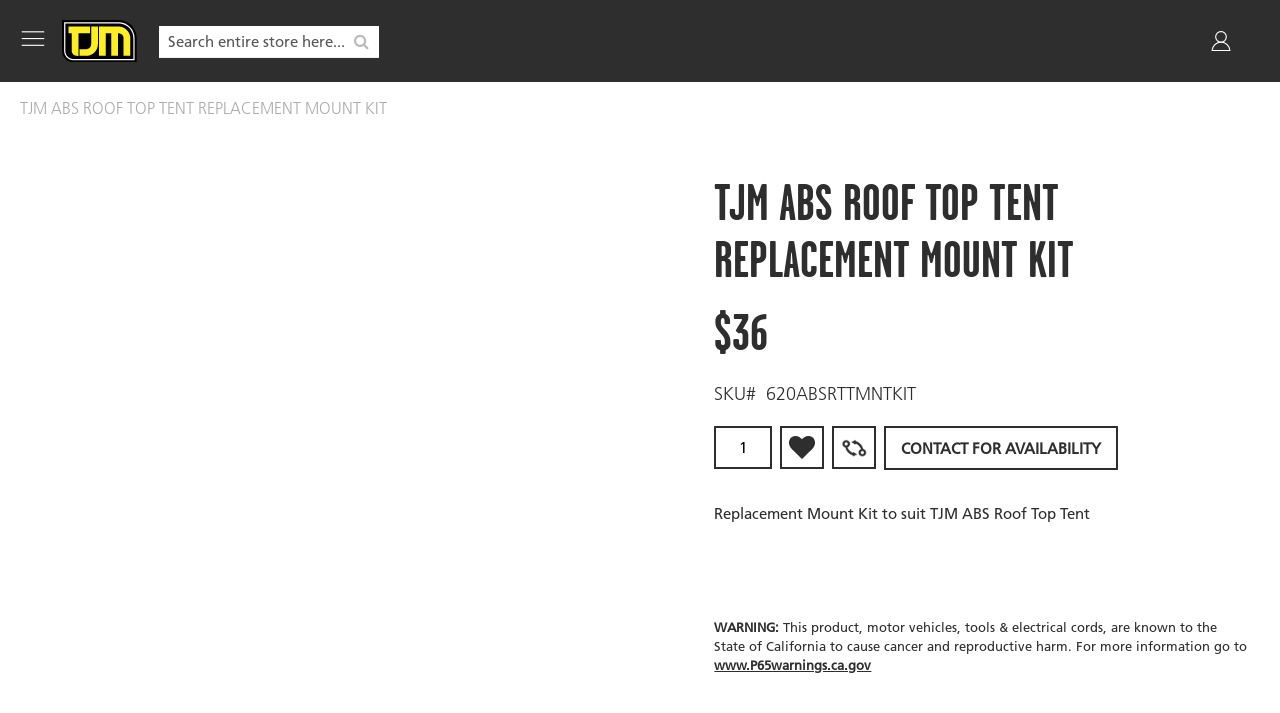

--- FILE ---
content_type: text/html; charset=UTF-8
request_url: https://www.tjmusa.com/tjm-abs-roof-top-tent-replacement-mount-kit-620absrttmntkit.html
body_size: 23527
content:
<!doctype html>
<html lang="en">
    <head prefix="og: http://ogp.me/ns# fb: http://ogp.me/ns/fb# product: http://ogp.me/ns/product#">
        <script>
    var LOCALE = 'en\u002DUS';
    var BASE_URL = 'https\u003A\u002F\u002Fwww.tjmusa.com\u002F';
    var require = {
        'baseUrl': 'https\u003A\u002F\u002Fwww.tjmusa.com\u002Fstatic\u002Fversion1745064421\u002Ffrontend\u002FSwissup\u002Fargento\u002Dblank\u002Dretailer\u002Fen_US'
    };</script>        <meta charset="utf-8"/>
<meta name="title" content="TJM ABS ROOF TOP TENT REPLACEMENT MOUNT KIT | TJM USA | Overlanding Accessories"/>
<meta name="description" content="TJM has been empowering adventures into the unknown since 1973. Started by three mates who took the initiative and built the gear they needed to explore off-road, today TJM continues to relentlessly innovate 4x4 accessories so you can go further than ever before."/>
<meta name="robots" content="INDEX,FOLLOW"/>
<meta name="viewport" content="width=device-width, initial-scale=1"/>
<meta name="format-detection" content="telephone=no"/>
<title>TJM ABS ROOF TOP TENT REPLACEMENT MOUNT KIT | TJM USA | Overlanding Accessories</title>
<link  rel="stylesheet" type="text/css"  media="all" href="https://maxcdn.bootstrapcdn.com/font-awesome/4.7.0/css/font-awesome.min.css" />
<link  rel="stylesheet" type="text/css"  media="all" href="https://www.tjmusa.com/static/version1745064421/_cache/merged/cd6cd9c31b9c7ab269ab070d29c9963d.min.css" />
<link  rel="stylesheet" type="text/css"  media="screen and (min-width: 768px)" href="https://www.tjmusa.com/static/version1745064421/frontend/Swissup/argento-blank-retailer/en_US/css/styles-l.min.css" />
<link  rel="stylesheet" type="text/css"  media="print" href="https://www.tjmusa.com/static/version1745064421/frontend/Swissup/argento-blank-retailer/en_US/css/print.min.css" />
<link  rel="stylesheet" type="text/css"  defer="defer" href="https://www.tjmusa.com/static/version1745064421/_cache/merged/2cd55cc60bd54fdd5d56cf7d40ad124e.min.css" />
<link  rel="icon" type="image/x-icon" href="https://www.tjmusa.com/static/version1745064421/frontend/Swissup/argento-blank-retailer/en_US/Magento_Theme/favicon.ico" />
<link  rel="shortcut icon" type="image/x-icon" href="https://www.tjmusa.com/static/version1745064421/frontend/Swissup/argento-blank-retailer/en_US/Magento_Theme/favicon.ico" />
<script  type="text/javascript"  src="https://www.tjmusa.com/static/version1745064421/_cache/merged/2d786b0e4e797eff95119a53a0e582f4.min.js"></script>
<link rel="preload" as="font" crossorigin="anonymous" href="https://www.tjmusa.com/static/version1745064421/frontend/Swissup/argento-blank-retailer/en_US/fonts/Luma-Icons.woff2" />
<link  type="text/css" media="all" rel="stylesheet" defer="defer" href="https://use.typekit.net/dto7ohd.css" />

<script type="application/ld+json">
{
  "@context": "https://schema.org",
  "@type": "Organization",
  "name": "TJM USA",
  "alternateName": "TJM",
  "url": "http://tjmusa.com/",
  "logo": "https://dguvizpsj6qth.cloudfront.net/version1591727744/frontend/Swissup/argento-blank-retailer-usa/en_US/images/logo.svg",
  "contactPoint": {
    "@type": "ContactPoint",
    "telephone": "+1 888-909-4856",
    "contactType": "customer service",
    "areaServed": "US",
    "availableLanguage": "en"
  },
  "sameAs": [
    "https://www.facebook.com/TJM4x4USA/",
    "",
    "https://www.youtube.com/channel/UCJ8a2i3UaxgDxiKVldJE3QA",
    "https://www.pinterest.com/tjmusa1064/",
    "https://www.instagram.com/tjm.usa/"
  ]
}
</script>

<!-- Microsoft Clarity -->
<script type="text/javascript">
    (function(c,l,a,r,i,t,y){
        c[a]=c[a]||function(){(c[a].q=c[a].q||[]).push(arguments)};
        t=l.createElement(r);t.async=1;t.src="https://www.clarity.ms/tag/"+i;
        y=l.getElementsByTagName(r)[0];y.parentNode.insertBefore(t,y);
    })(window, document, "clarity", "script", "qy2va6laxb");
</script>

<!-- Global site tag (gtag.js) - Google Analytics -->
<script async src="https://www.googletagmanager.com/gtag/js?id=UA-97242330-1"></script>
<script>
  window.dataLayer = window.dataLayer || [];
  function gtag(){dataLayer.push(arguments);}
  gtag('js', new Date());

  gtag('config', 'UA-97242330-1');
</script>

<!-- Google Tag Manager -->
<script>(function(w,d,s,l,i){w[l]=w[l]||[];w[l].push({'gtm.start':
new Date().getTime(),event:'gtm.js'});var f=d.getElementsByTagName(s)[0],
j=d.createElement(s),dl=l!='dataLayer'?'&l='+l:'';j.async=true;j.src=
'https://www.googletagmanager.com/gtm.js?id='+i+dl;f.parentNode.insertBefore(j,f);
})(window,document,'script','dataLayer','GTM-NQD8CSH');</script>
<!-- End Google Tag Manager -->

<style>

.account .field.choice.field-authoritytoleave {
  display: none!important;
}


@media only screen and (max-width: 767px) {
    .mgz-btn-size-sm .mgz-btn {
        font-size: 16px;
    }
    .mgz-element-slider .owl-carousel .item {
        min-height: 300px;
    }
}
.products-list .item .price-box .price {
    font-weight: normal;
    font-size: 1.6rem;
    color: #2e2e2e;
    font-family: 'FrutigerLTStd-ExtraBlackCn', sans-serif;
}

.products-list .product-item-details .product-item-inner .product-item-actions .actions-primary .control.qty.qty-control .qty {
    text-align: center;
}

.block-wishlist .product-items#wishlist-sidebar .product-item-details .product-item-name .product-item-link span {
    color: #2e2e2e;
    font-family: 'FrutigerLTStd-ExtraBlackCn', sans-serif;
    font-weight: normal;
}
body .product-item .price-box .price{font-weight: normal !important;}
/** Quote View **/
.quotation-quote-view .cart.table-wrapper .col > .price {
  color: #2e2e2e;
  font-family: 'FrutigerLTStd-ExtraBlackCn', sans-serif;
  font-weight: normal !important;
}
.quotation-quote-view .cart.table-wrapper .item .col.item{ padding-top:26px;}
.quotation-quote-view .cart.table-wrapper .col{ padding-top:24px;}
.quotation-quote-view .product-item-name > a:focus{color: #2e2e2e; }
.magezon-builder .mgz-element-slider .mgz-container {
  max-width: 100%;
}
.header-phone {
    position: relative;
    display: none;
}
}



</style>

<!--Cloudflare-->
<meta name="cf-2fa-verify" content="Ge1f59q9g1f6h1rt5RE">
<!--End Cloudflare-->

                <script>
        window.getWpGA4Cookie = function(name) {
            match = document.cookie.match(new RegExp(name + '=([^;]+)'));
            if (match) return decodeURIComponent(match[1].replace(/\+/g, ' ')) ;
        };

        window.dataLayer = window.dataLayer || [];
                var dl4Objects = [{"pageName":"TJM ABS ROOF TOP TENT REPLACEMENT MOUNT KIT | TJM USA | Overlanding Accessories","pageType":"product","ecommerce":{"currency":"USD","value":36,"items":[{"item_name":"TJM ABS ROOF TOP TENT REPLACEMENT MOUNT KIT","affiliation":"US B2C - US B2C - US B2C","item_id":"620ABSRTTMNTKIT","price":36,"item_brand":"TJM","item_category":"All categories","item_list_name":"All categories","item_list_id":"2","item_stock_status":"In stock","item_sale_product":"No","item_reviews_count":"0","item_reviews_score":"0"}]},"event":"view_item"}];
        for (var i in dl4Objects) {
            window.dataLayer.push({ecommerce: null});
            window.dataLayer.push(dl4Objects[i]);
        }
                var wpGA4Cookies = ['wp_ga4_user_id','wp_ga4_customerGroup'];
        wpGA4Cookies.map(function(cookieName) {
            var cookieValue = window.getWpGA4Cookie(cookieName);
            if (cookieValue) {
                var dl4Object = {};
                dl4Object[cookieName.replace('wp_ga4_', '')] = cookieValue;
                window.dataLayer.push(dl4Object);
            }
        });
    </script>

    <!-- Google Tag Manager -->
<script>(function(w,d,s,l,i){w[l]=w[l]||[];w[l].push({'gtm.start':
new Date().getTime(),event:'gtm.js'});var f=d.getElementsByTagName(s)[0],
j=d.createElement(s),dl=l!='dataLayer'?'&l='+l:'';j.async=true;j.src=
'https://www.googletagmanager.com/gtm.js?id='+i+dl;f.parentNode.insertBefore(j,f);
})(window,document,'script','dataLayer','GTM-NQD8CSH');</script>
<!-- End Google Tag Manager --><!-- BEGIN GOOGLE ANALYTICS CODE -->
<script type="text/x-magento-init">
{
    "*": {
        "Magento_GoogleAnalytics/js/google-analytics": {
            "isCookieRestrictionModeEnabled": 0,
            "currentWebsite": 6,
            "cookieName": "user_allowed_save_cookie",
            "ordersTrackingData": [],
            "pageTrackingData": {"optPageUrl":"","isAnonymizedIpActive":false,"accountId":"UA-97242330-1"}        }
    }
}
</script>
<!-- END GOOGLE ANALYTICS CODE -->
    <script type="text/x-magento-init">
        {
            "*": {
                "Magento_PageCache/js/form-key-provider": {
                    "isPaginationCacheEnabled":
                        0                }
            }
        }
    </script>
<script type="text&#x2F;javascript" src="https&#x3A;&#x2F;&#x2F;chimpstatic.com&#x2F;mcjs-connected&#x2F;js&#x2F;users&#x2F;b457e1dbc52c9a061b5aae504&#x2F;4ac9719fda7f68ba397d10a7c.js" defer="defer">
</script>
<style>
	@media (min-width: 1260px) {
		.magezon-builder .mgz-container {width: 1260px;}
	}
	</style>
    <style>.box-tocart .magezon-builder{display:inline-block}.box-tocart .magezon-builder .full_width_row{padding:0}.box-tocart .magezon-builder .mgz-container{width:100%}.box-tocart .mgz-element-text > .mgz-element-inner{margin:0}.box-tocart .mgz-container > .mgz-element-column > .mgz-element-inner{padding-left:0;padding-right:0}.box-tocart .mgz-element-text p:empty{display:none}.box-tocart .magezon-builder .primary.button--contact-availability{height:44px;padding-top:11px}.popup--order-enquiry{border-radius:0;padding:20px}.popup--order-enquiry .hidden{display:none!important}.popup--order-enquiry .webforms .field.webforms-fields-vehicle{padding-left:0;padding-right:0}.popup--order-enquiry .webforms .field input,.webforms .field select{height:40px;padding:0 15px}.popup--order-enquiry .webforms-fields-comment{font-size:100%}.popup--order-enquiry .btn-primary{min-width:150px;margin-top:10px!important}@media screen and (min-width:768px){.popup--order-enquiry{width:600px;padding:40px}} @media screen and (max-width:767px){.popup--order-enquiry .webforms .field.webforms-fields-vehicle .field:not(:first-child){margin-top:21px}} .d6krktp-s{text-align:center}.mgz-element.nwl6bnk .image-content{text-align:left}.mgz-element.nwl6bnk .image-title{font-size:16px}.mgz-element.uwvb5qt .image-content{width:100%;text-align:center}.mgz-element.uwvb5qt .image-title{font-size:16px}.mgz-element.apmujm3 .image-content{width:100%;text-align:center}.mgz-element.apmujm3 .image-title{font-size:16px}.m6k5rh1-s{text-align:center}.mgz-element.ax0i16v .image-content{width:100%;text-align:center}.mgz-element.ax0i16v .image-title{font-size:16px}.mgz-element.a3taccx .image-content{width:100%;text-align:center}.mgz-element.a3taccx .image-title{font-size:16px}.mgz-element.sgmwhc5 .image-content{width:100%;text-align:center}.mgz-element.sgmwhc5 .image-title{font-size:16px}.ky0s9ye-s{text-align:center}.cboooka-s{text-align:center}</style></head>
    <body data-container="body"
          data-mage-init='{"loaderAjax": {}, "loader": { "icon": "https://www.tjmusa.com/static/version1745064421/frontend/Swissup/argento-blank-retailer/en_US/images/loader-2.gif"}}'
        id="html-body" itemtype="http://schema.org/Product" itemscope="itemscope" class="swissup-ajaxsearch-loading catalog-product-view product-tjm-abs-roof-top-tent-replacement-mount-kit-620absrttmntkit page-layout-1column">
        <img alt="website" width="100000" height="100000" style="pointer-events: none; position: absolute; top: 0; left: 0; width: 100vw; height: 100vh; max-width: 100vw; max-height: 100vh;" src="[data-uri]"/>
<!-- Google Tag Manager (noscript) -->
<noscript><iframe src="https://www.googletagmanager.com/ns.html?id=GTM-NQD8CSH"
height="0" width="0" style="display:none;visibility:hidden"></iframe></noscript>
<!-- End Google Tag Manager (noscript) -->
<script type="text/x-magento-init">
    {
        "*": {
            "Magento_PageBuilder/js/widget-initializer": {
                "config": {"[data-content-type=\"slider\"][data-appearance=\"default\"]":{"Magento_PageBuilder\/js\/content-type\/slider\/appearance\/default\/widget":false},"[data-content-type=\"map\"]":{"Magento_PageBuilder\/js\/content-type\/map\/appearance\/default\/widget":false},"[data-content-type=\"row\"]":{"Magento_PageBuilder\/js\/content-type\/row\/appearance\/default\/widget":false},"[data-content-type=\"tabs\"]":{"Magento_PageBuilder\/js\/content-type\/tabs\/appearance\/default\/widget":false},"[data-content-type=\"slide\"]":{"Magento_PageBuilder\/js\/content-type\/slide\/appearance\/default\/widget":{"buttonSelector":".pagebuilder-slide-button","showOverlay":"hover","dataRole":"slide"}},"[data-content-type=\"banner\"]":{"Magento_PageBuilder\/js\/content-type\/banner\/appearance\/default\/widget":{"buttonSelector":".pagebuilder-banner-button","showOverlay":"hover","dataRole":"banner"}},"[data-content-type=\"buttons\"]":{"Magento_PageBuilder\/js\/content-type\/buttons\/appearance\/inline\/widget":false},"[data-content-type=\"products\"][data-appearance=\"carousel\"]":{"Magento_PageBuilder\/js\/content-type\/products\/appearance\/carousel\/widget":false}},
                "breakpoints": {"desktop":{"label":"Desktop","stage":true,"default":true,"class":"desktop-switcher","icon":"Magento_PageBuilder::css\/images\/switcher\/switcher-desktop.svg","conditions":{"min-width":"1024px"},"options":{"products":{"default":{"slidesToShow":"5"}}}},"tablet":{"conditions":{"max-width":"1024px","min-width":"768px"},"options":{"products":{"default":{"slidesToShow":"4"},"continuous":{"slidesToShow":"3"}}}},"mobile":{"label":"Mobile","stage":true,"class":"mobile-switcher","icon":"Magento_PageBuilder::css\/images\/switcher\/switcher-mobile.svg","media":"only screen and (max-width: 768px)","conditions":{"max-width":"768px","min-width":"640px"},"options":{"products":{"default":{"slidesToShow":"3"}}}},"mobile-small":{"conditions":{"max-width":"640px"},"options":{"products":{"default":{"slidesToShow":"2"},"continuous":{"slidesToShow":"1"}}}}}            }
        }
    }
</script>

<div class="cookie-status-message" id="cookie-status">
    The store will not work correctly when cookies are disabled.</div>
<script type="text&#x2F;javascript">document.querySelector("#cookie-status").style.display = "none";</script>
<script type="text/x-magento-init">
    {
        "*": {
            "cookieStatus": {}
        }
    }
</script>

<script type="text/x-magento-init">
    {
        "*": {
            "mage/cookies": {
                "expires": null,
                "path": "\u002F",
                "domain": ".www.tjmusa.com",
                "secure": true,
                "lifetime": "3600000"
            }
        }
    }
</script>
    <noscript>
        <div class="message global noscript">
            <div class="content">
                <p>
                    <strong>JavaScript seems to be disabled in your browser.</strong>
                    <span>
                        For the best experience on our site, be sure to turn on Javascript in your browser.                    </span>
                </p>
            </div>
        </div>
    </noscript>

<script>
    window.cookiesConfig = window.cookiesConfig || {};
    window.cookiesConfig.secure = true;
</script><script>    require.config({
        map: {
            '*': {
                wysiwygAdapter: 'mage/adminhtml/wysiwyg/tiny_mce/tinymce5Adapter'
            }
        }
    });</script><script>
    require.config({
        paths: {
            googleMaps: 'https\u003A\u002F\u002Fmaps.googleapis.com\u002Fmaps\u002Fapi\u002Fjs\u003Fv\u003D3\u0026key\u003D'
        },
        config: {
            'Magento_PageBuilder/js/utils/map': {
                style: ''
            },
            'Magento_PageBuilder/js/content-type/map/preview': {
                apiKey: '',
                apiKeyErrorMessage: 'You\u0020must\u0020provide\u0020a\u0020valid\u0020\u003Ca\u0020href\u003D\u0027https\u003A\u002F\u002Fwww.tjmusa.com\u002Fadminhtml\u002Fsystem_config\u002Fedit\u002Fsection\u002Fcms\u002F\u0023cms_pagebuilder\u0027\u0020target\u003D\u0027_blank\u0027\u003EGoogle\u0020Maps\u0020API\u0020key\u003C\u002Fa\u003E\u0020to\u0020use\u0020a\u0020map.'
            },
            'Magento_PageBuilder/js/form/element/map': {
                apiKey: '',
                apiKeyErrorMessage: 'You\u0020must\u0020provide\u0020a\u0020valid\u0020\u003Ca\u0020href\u003D\u0027https\u003A\u002F\u002Fwww.tjmusa.com\u002Fadminhtml\u002Fsystem_config\u002Fedit\u002Fsection\u002Fcms\u002F\u0023cms_pagebuilder\u0027\u0020target\u003D\u0027_blank\u0027\u003EGoogle\u0020Maps\u0020API\u0020key\u003C\u002Fa\u003E\u0020to\u0020use\u0020a\u0020map.'
            },
        }
    });
</script>

<script>
    require.config({
        shim: {
            'Magento_PageBuilder/js/utils/map': {
                deps: ['googleMaps']
            }
        }
    });
</script>
<div class="page-wrapper"><header class="page-header"><div class="panel wrapper"><div class="panel header"><a class="action skip contentarea"
   href="#contentarea">
    <span>
        Skip to Content    </span>
</a>
<ul class="header links">    <li class="greet welcome" data-bind="scope: 'customer'">
        <!-- ko if: customer().fullname  -->
        <span class="logged-in"
              data-bind="text: new String('Welcome, %1!').
              replace('%1', customer().fullname)">
        </span>
        <!-- /ko -->
        <!-- ko ifnot: customer().fullname  -->
        <span class="not-logged-in"
              data-bind="text: 'Default welcome msg!'"></span>
                <!-- /ko -->
    </li>
        <script type="text/x-magento-init">
        {
            "*": {
                "Magento_Ui/js/core/app": {
                    "components": {
                        "customer": {
                            "component": "Magento_Customer/js/view/customer"
                        }
                    }
                }
            }
        }
    </script>
<li class="link authorization-link" data-label="or">
    <a href="https://www.tjmusa.com/customer/account/login/referer/aHR0cHM6Ly93d3cudGptdXNhLmNvbS90am0tYWJzLXJvb2YtdG9wLXRlbnQtcmVwbGFjZW1lbnQtbW91bnQta2l0LTYyMGFic3J0dG1udGtpdC5odG1s/"        >Sign In</a>
</li>
<li class="dealer-login-link"><a href="https://dealer.4wdwarehouse.com/customer/account/login/" >Dealer Login</a></li><li><a href="https://www.tjmusa.com/customer/account/create/" id="id9WFSBDZl" >Register</a></li></ul></div></div><div class="header wrapper"><div class="header content"><span data-action="toggle-nav" class="action nav-toggle"><span>Toggle Nav</span></span>
<a
    class="logo"
    href="https://www.tjmusa.com/"
    title=""
    aria-label="store logo">
    <img src="https://www.tjmusa.com/static/version1745064421/frontend/Swissup/argento-blank-retailer/en_US/images/logo.svg"
         title=""
         alt=""
            width="75"            height="29"    />
</a>
<div class="header-content-right">        <div class="customer dropdown switcher">
        <a class="customer-toggle" href="https://www.tjmusa.com/customer/account/" title="My Account">
            <img
                src="[data-uri]"
                loading="lazy"
                width="20"
                height="20"
                alt="My Account"
            />
        </a>
        <div class="options"></div>
    </div>

        <ul class="dropdown customer-dropdown"><li class="link authorization-link" data-label="or">
    <a href="https://www.tjmusa.com/customer/account/login/referer/aHR0cHM6Ly93d3cudGptdXNhLmNvbS90am0tYWJzLXJvb2YtdG9wLXRlbnQtcmVwbGFjZW1lbnQtbW91bnQta2l0LTYyMGFic3J0dG1udGtpdC5odG1s/"        >Sign In</a>
</li>
<li class="dealer-login-link"><a href="https://dealer.4wdwarehouse.com/customer/account/login/" >Dealer Login</a></li><li><a href="https://www.tjmusa.com/customer/account/create/" id="idQaWOeRXT" >Register</a></li></ul>
<script type="text/x-magento-init">
{
    ".dropdown.customer-dropdown": {
        "dropdownDialog": {
            "appendTo":".customer.dropdown .options",
            "triggerTarget":".customer .customer-toggle",
            "closeOnMouseLeave": false,
            "triggerClass":"active",
            "parentClass":"active",
            "buttons":null
        }
    }
}
</script>

<script type="text/javascript">
    require([
        'jquery'
        ], function($) {
            $(document).ready(function() {
                // Optimalisation: Store the references outside the event handler:
                var $window = $(window);
                // Execute on load
                checkWidth();
                // Bind event listener
                $(window).resize(checkWidth);

                function checkWidth() {
                    var windowsize = $window.width();
                    if(windowsize < 660) {
                        $('.header.links.extra').hide();
                    }
                }
            });
        }
    );
</script>
</div>      

<div class="block block-search">
    <div class="block block-title"><strong>Search</strong></div>
    <div class="block block-content">
        <form class="form minisearch" id="search_mini_form" action="https://www.tjmusa.com/catalogsearch/result/" method="get">
            <div class="field search">
                <label class="label" for="search" data-role="minisearch-label">
                    <a href="javascript:;" class="searchlabel-link"><span>Search</span></a>
                </label>
                <div class="control">
					<span class="search-fields">
						<input id="search"
                           data-mage-init='{"quickSearch":{
                                "formSelector":"#search_mini_form",
                                "url":"https://www.tjmusa.com/search/ajax/suggest/",
                                "destinationSelector":"#search_autocomplete"}
                           }'
                           type="text"
                           name="q"
                           value=""
                           placeholder="Search entire store here..."
                           class="input-text"
                           maxlength="128"
                           role="combobox"
                           aria-haspopup="false"
                           aria-autocomplete="both"
                           autocomplete="off"/>
						   
						   
							<div class="actions">
								<button type="submit"
										title="Search"
										class="action search">
									<span>Search</span>
								</button>
							</div>
						</span>
                    <!-- <div id="search_autocomplete" class="search-autocomplete"></div>-->
                    <div class="nested">
    <a class="action advanced" href="https://www.tjmusa.com/catalogsearch/advanced/" data-action="advanced-search">
        Advanced Search    </a>
</div>
                </div>
            </div>
        </form>
    </div>
</div>
</div></div>    <div class="sections nav-sections">
        		<div class="section-item-back"><a href="javascript:;">Back</a></div>
        <div class="section-items nav-sections-items" data-mage-init='{"tabs":{"openedState":"active"}}'>
                                            <div class="section-item-title nav-sections-item-title" data-role="collapsible">
                    <a class="nav-sections-item-switch" data-toggle="switch" href="#store.menu">Menu</a>
                </div>
                <div class="section-item-content section-item-content-1 nav-sections-item-content" id="store.menu" data-role="content">
      


  
        <nav class="navigation zozo-megamenu" role="navigation">
		
		<div class="navigation-main">
			<div class="navigation-main__item navigation-main__has-children" id="nav__product">
				<a href="javascript:;"><span>PRODUCTS</span></a>
				<div class="navigation-main__sub-wrapper">
					<ul>
						<li class="ui-menu-item level0 fullwidth parent "><div class="open-children-toggle"></div><a href="https://www.tjmusa.com/protection.html" class="level-top"><span>Protection</span></a><div class="level0 submenu"><div class="submenu-wrapper"><ul class="subchildmenu col-12 mega-columns columns4 "><li class="ui-menu-item level1 parent  " ><div class="open-children-toggle"></div><a href="https://www.tjmusa.com/protection/exterior-accessories.html"><div class="ui-menu-thumbnail" style="display:none;"><img src="https://www.tjmusa.com/media/catalog/category/resize200x200/tjm-menu-exterior.jpg" alt="Exterior Accessoriess"/></div><span>Exterior Accessoriess</span></a><ul class="subchildmenu  "><li class="ui-menu-item level2  " ><a href="https://www.tjmusa.com/protection/exterior-accessories/mud-flaps.html"><span>Mud Flaps</span></a></li></ul></li><li class="ui-menu-item level1 parent  " ><div class="open-children-toggle"></div><a href="https://www.tjmusa.com/protection/front-bumpers.html"><div class="ui-menu-thumbnail" style="display:none;"><img src="https://www.tjmusa.com/media/catalog/category/resize200x200/tjm-menu-protection.jpg" alt="Front Bumpers"/></div><span>Front Bumpers</span></a><ul class="subchildmenu  "><li class="ui-menu-item level2  " ><a href="https://www.tjmusa.com/protection/front-bumpers/chaser.html"><span>Chaser</span></a></li><li class="ui-menu-item level2  " ><a href="https://www.tjmusa.com/protection/front-bumpers/covert.html"><span>Covert</span></a></li><li class="ui-menu-item level2  " ><a href="https://www.tjmusa.com/protection/front-bumpers/explorer.html"><span>Explorer</span></a></li><li class="ui-menu-item level2  " ><a href="https://www.tjmusa.com/protection/front-bumpers/front-bumper-accessories.html"><span>Front Bumper Accessories</span></a></li><li class="ui-menu-item level2  " ><a href="https://www.tjmusa.com/protection/front-bumpers/front-bumper-electrical-parts.html"><span>Front Bumper Electrical Parts</span></a></li><li class="ui-menu-item level2  " ><a href="https://www.tjmusa.com/protection/front-bumpers/front-bumper-kits.html"><span>Front Bumper Kits</span></a></li><li class="ui-menu-item level2  " ><a href="https://www.tjmusa.com/protection/front-bumpers/frontier-bumper.html"><span>Frontier Bumper</span></a></li><li class="ui-menu-item level2  " ><a href="https://www.tjmusa.com/protection/front-bumpers/outback.html"><span>Outback</span></a></li><li class="ui-menu-item level2  " ><a href="https://www.tjmusa.com/protection/front-bumpers/tradesman.html"><span>Tradesman</span></a></li><li class="ui-menu-item level2  " ><a href="https://www.tjmusa.com/protection/front-bumpers/venturer.html"><span>Venturer</span></a></li></ul></li><li class="ui-menu-item level1 parent  " ><div class="open-children-toggle"></div><a href="https://www.tjmusa.com/protection/rear-protection.html"><div class="ui-menu-thumbnail" style="display:none;"><img src="https://www.tjmusa.com/media/catalog/category/resize200x200/tjm-menu-rear.jpg" alt="Rear Bumpers"/></div><span>Rear Bumpers</span></a><ul class="subchildmenu  "><li class="ui-menu-item level2  " ><a href="https://www.tjmusa.com/protection/rear-protection/rear-bumper-accessories.html"><span>Rear Bumper Accessories</span></a></li><li class="ui-menu-item level2  " ><a href="https://www.tjmusa.com/protection/rear-protection/steel-rear-bumpers.html"><span>Steel Rear Bumpers</span></a></li></ul></li><li class="ui-menu-item level1 parent  " ><div class="open-children-toggle"></div><a href="https://www.tjmusa.com/protection/side-protection.html"><div class="ui-menu-thumbnail" style="display:none;"><img src="https://www.tjmusa.com/media/catalog/category/resize200x200/tjm-menu-side.jpg" alt="Side Protection"/></div><span>Side Protection</span></a><ul class="subchildmenu  "><li class="ui-menu-item level2  " ><a href="https://www.tjmusa.com/protection/side-protection/rock-sliders.html"><span>Rock Sliders</span></a></li><li class="ui-menu-item level2  " ><a href="https://www.tjmusa.com/protection/side-protection/side-bars.html"><span>Side Bars</span></a></li><li class="ui-menu-item level2  " ><a href="https://www.tjmusa.com/protection/side-protection/side-steps.html"><span>Side Steps</span></a></li></ul></li><li class="ui-menu-item level1 parent  " ><div class="open-children-toggle"></div><a href="https://www.tjmusa.com/protection/underbody-protection.html"><div class="ui-menu-thumbnail" style="display:none;"><img src="https://www.tjmusa.com/media/catalog/category/resize200x200/tjm-menu-ubg.jpg" alt="Underbody Protection"/></div><span>Underbody Protection</span></a><ul class="subchildmenu  "><li class="ui-menu-item level2  " ><a href="https://www.tjmusa.com/protection/underbody-protection/skid-plate-front-guard.html"><span>Skid Plate Front Guard</span></a></li><li class="ui-menu-item level2  " ><a href="https://www.tjmusa.com/protection/underbody-protection/skid-plate-sump-guard.html"><span>Skid Plate Sump Guard</span></a></li><li class="ui-menu-item level2  " ><a href="https://www.tjmusa.com/protection/underbody-protection/skid-plate-transfer-case-guard.html"><span>Skid Plate Transfer Case Guard</span></a></li><li class="ui-menu-item level2  " ><a href="https://www.tjmusa.com/protection/underbody-protection/skid-plate-transmission-guard.html"><span>Skid Plate Transmission Guard</span></a></li></ul></li></ul></div></div></li><li class="ui-menu-item level0 fullwidth parent "><div class="open-children-toggle"></div><a href="https://www.tjmusa.com/lighting.html" class="level-top"><span>Lighting</span></a><div class="level0 submenu"><div class="submenu-wrapper"><ul class="subchildmenu col-12 mega-columns columns4 "><li class="ui-menu-item level1 parent  " ><div class="open-children-toggle"></div><a href="https://www.tjmusa.com/lighting/camp-lighting.html"><div class="ui-menu-thumbnail" style="display:none;"><img src="https://www.tjmusa.com/media/catalog/category/resize200x200/tjm-menu-lightcam.jpg" alt="Camp Lighting"/></div><span>Camp Lighting</span></a><ul class="subchildmenu  "><li class="ui-menu-item level2  " ><a href="https://www.tjmusa.com/lighting/camp-lighting/camp-lighting-accessories.html"><span>Camp Lighting Accessories</span></a></li></ul></li><li class="ui-menu-item level1  " ><a href="https://www.tjmusa.com/lighting/lighting-accessories-and-spare-parts.html"><div class="ui-menu-thumbnail" style="display:none;"><img src="https://www.tjmusa.com/media/catalog/category/resize200x200/tjm-menu-rackacc.jpg" alt="Lighting Accessories and Spare Parts"/></div><span>Lighting Accessories and Spare Parts</span></a></li><li class="ui-menu-item level1  " ><a href="https://www.tjmusa.com/lighting/work-light.html"><div class="ui-menu-thumbnail" style="display:none;"><img src="https://www.tjmusa.com/media/catalog/category/resize200x200/tjm-menu-lightcam_1_.jpg" alt="Work Light"/></div><span>Work Light</span></a></li></ul></div></div></li><li class="ui-menu-item level0 fullwidth parent "><div class="open-children-toggle"></div><a href="https://www.tjmusa.com/suspension.html" class="level-top"><span>Suspension</span></a><div class="level0 submenu"><div class="submenu-wrapper"><ul class="subchildmenu col-12 mega-columns columns4 "><li class="ui-menu-item level1 parent  " ><div class="open-children-toggle"></div><a href="https://www.tjmusa.com/suspension/hardware.html"><div class="ui-menu-thumbnail" style="display:none;"><img src="https://www.tjmusa.com/media/catalog/category/resize200x200/tjm-menu-coils_1.jpg" alt="Hardware"/></div><span>Hardware</span></a><ul class="subchildmenu  "><li class="ui-menu-item level2  " ><a href="https://www.tjmusa.com/suspension/hardware/correction-components.html"><span>Correction Components</span></a></li><li class="ui-menu-item level2  " ><a href="https://www.tjmusa.com/suspension/hardware/upper-control-arms.html"><span>Upper Control Arms</span></a></li></ul></li><li class="ui-menu-item level1 parent  " ><div class="open-children-toggle"></div><a href="https://www.tjmusa.com/suspension/shock-absorbers.html"><div class="ui-menu-thumbnail" style="display:none;"><img src="https://www.tjmusa.com/media/catalog/category/resize200x200/tjm-menu-suspension.jpg" alt="Shock Absorbers"/></div><span>Shock Absorbers</span></a><ul class="subchildmenu  "><li class="ui-menu-item level2  " ><a href="https://www.tjmusa.com/suspension/shock-absorbers/mono-tube.html"><span>Mono Tube</span></a></li><li class="ui-menu-item level2  " ><a href="https://www.tjmusa.com/suspension/shock-absorbers/remote-reservoir.html"><span>Remote Reservoir</span></a></li><li class="ui-menu-item level2  " ><a href="https://www.tjmusa.com/suspension/shock-absorbers/twin-tube.html"><span>Twin Tube</span></a></li></ul></li><li class="ui-menu-item level1 parent  " ><div class="open-children-toggle"></div><a href="https://www.tjmusa.com/suspension/springs.html"><div class="ui-menu-thumbnail" style="display:none;"><img src="https://www.tjmusa.com/media/catalog/category/resize200x200/tjm-menu-coils_1.jpg" alt="Springs"/></div><span>Springs</span></a><ul class="subchildmenu  "><li class="ui-menu-item level2  " ><a href="https://www.tjmusa.com/suspension/springs/coil-spring.html"><span>Coil Spring</span></a></li></ul></li><li class="ui-menu-item level1 parent  " ><div class="open-children-toggle"></div><a href="https://www.tjmusa.com/suspension/suspension-accessories.html"><div class="ui-menu-thumbnail" style="display:none;"><img src="https://www.tjmusa.com/media/catalog/product/placeholder/default/category-placeholder.png" alt="Suspension Accessories"/></div><span>Suspension Accessories</span></a><ul class="subchildmenu  "><li class="ui-menu-item level2  " ><a href="https://www.tjmusa.com/suspension/suspension-accessories/bush-kits.html"><span>Bush kits</span></a></li></ul></li></ul></div></div></li><li class="ui-menu-item level0 fullwidth parent "><div class="open-children-toggle"></div><a href="https://www.tjmusa.com/snorkels.html" class="level-top"><span>Snorkels</span></a><div class="level0 submenu"><div class="submenu-wrapper"><ul class="subchildmenu col-12 mega-columns columns4 "><li class="ui-menu-item level1  " ><a href="https://www.tjmusa.com/snorkels/air-ram-snorkels.html"><div class="ui-menu-thumbnail" style="display:none;"><img src="https://www.tjmusa.com/media/catalog/category/resize200x200/tjm-menu-ramairtec.jpg" alt="Air Ram Snorkels"/></div><span>Air Ram Snorkels</span></a></li></ul></div></div></li><li class="ui-menu-item level0 fullwidth parent "><div class="open-children-toggle"></div><a href="https://www.tjmusa.com/air-and-tire.html" class="level-top"><span>Air and Tire</span></a><div class="level0 submenu"><div class="submenu-wrapper"><ul class="subchildmenu col-12 mega-columns columns4 "><li class="ui-menu-item level1  " ><a href="https://www.tjmusa.com/air-and-tire/compressor-accessories.html"><div class="ui-menu-thumbnail" style="display:none;"><img src="https://www.tjmusa.com/media/catalog/category/resize200x200/tjm-menu-air_1.jpg" alt="Compressor Accessories"/></div><span>Compressor Accessories</span></a></li><li class="ui-menu-item level1  " ><a href="https://www.tjmusa.com/air-and-tire/compressors.html"><div class="ui-menu-thumbnail" style="display:none;"><img src="https://www.tjmusa.com/media/catalog/category/resize200x200/tjm-b2c-compressors-min_2_res.jpg" alt="Compressors"/></div><span>Compressors</span></a></li><li class="ui-menu-item level1 parent  " ><div class="open-children-toggle"></div><a href="https://www.tjmusa.com/air-and-tire/tire-accessories.html"><div class="ui-menu-thumbnail" style="display:none;"><img src="https://www.tjmusa.com/media/catalog/category/resize200x200/tjm-menu-tyre-01_1.jpg" alt="Tire Accessories"/></div><span>Tire Accessories</span></a><ul class="subchildmenu  "><li class="ui-menu-item level2  " ><a href="https://www.tjmusa.com/air-and-tire/tire-accessories/deflators.html"><span>Deflators</span></a></li><li class="ui-menu-item level2  " ><a href="https://www.tjmusa.com/air-and-tire/tire-accessories/inflators.html"><span>Inflators</span></a></li></ul></li></ul></div></div></li><li class="ui-menu-item level0 fullwidth parent "><div class="open-children-toggle"></div><a href="https://www.tjmusa.com/recovery.html" class="level-top"><span>Recovery</span></a><div class="level0 submenu"><div class="submenu-wrapper"><ul class="subchildmenu col-12 mega-columns columns4 "><li class="ui-menu-item level1  " ><a href="https://www.tjmusa.com/recovery/kits-and-straps.html"><div class="ui-menu-thumbnail" style="display:none;"><img src="https://www.tjmusa.com/media/catalog/category/resize200x200/kitsstraps_1.jpg" alt="Kits and Straps"/></div><span>Kits and Straps</span></a></li><li class="ui-menu-item level1  " ><a href="https://www.tjmusa.com/recovery/recovery-accessories.html"><div class="ui-menu-thumbnail" style="display:none;"><img src="https://www.tjmusa.com/media/catalog/category/resize200x200/recovery-accessories-cat-thumb_002_.jpg" alt="Recovery Accessories"/></div><span>Recovery Accessories</span></a></li><li class="ui-menu-item level1  " ><a href="https://www.tjmusa.com/recovery/recovery-hitches-and-shackles.html"><div class="ui-menu-thumbnail" style="display:none;"><img src="https://www.tjmusa.com/media/catalog/category/resize200x200/rechitch_1.jpg" alt="Recovery Hitches and Shackles"/></div><span>Recovery Hitches and Shackles</span></a></li><li class="ui-menu-item level1 parent  " ><div class="open-children-toggle"></div><a href="https://www.tjmusa.com/recovery/winches-accessories-and-parts.html"><div class="ui-menu-thumbnail" style="display:none;"><img src="https://www.tjmusa.com/media/catalog/category/resize200x200/winchusa.jpg" alt="Winches, Accessories and Parts"/></div><span>Winches, Accessories and Parts</span></a><ul class="subchildmenu  "><li class="ui-menu-item level2  " ><a href="https://www.tjmusa.com/recovery/winches-accessories-and-parts/accessories-spare-parts.html"><span>Accessories & Spare Parts</span></a></li><li class="ui-menu-item level2  " ><a href="https://www.tjmusa.com/recovery/winches-accessories-and-parts/winch-frames.html"><span>Winch Frames</span></a></li><li class="ui-menu-item level2  " ><a href="https://www.tjmusa.com/recovery/winches-accessories-and-parts/winches.html"><span>Winches</span></a></li></ul></li></ul></div></div></li><li class="ui-menu-item level0 fullwidth parent "><div class="open-children-toggle"></div><a href="https://www.tjmusa.com/camping.html" class="level-top"><span>Camping</span></a><div class="level0 submenu"><div class="submenu-wrapper"><ul class="subchildmenu col-12 mega-columns columns4 "><li class="ui-menu-item level1 parent  " ><div class="open-children-toggle"></div><a href="https://www.tjmusa.com/camping/gazebos-and-shade.html"><div class="ui-menu-thumbnail" style="display:none;"><img src="https://www.tjmusa.com/media/catalog/category/resize200x200/tjm-menu-awning-1.jpg" alt="Gazebos and Shade"/></div><span>Gazebos and Shade</span></a><ul class="subchildmenu  "><li class="ui-menu-item level2  " ><a href="https://www.tjmusa.com/camping/gazebos-and-shade/gazebos-and-shade-spare-parts.html"><span>Gazebos and Shade Spare Parts</span></a></li></ul></li><li class="ui-menu-item level1 parent  " ><div class="open-children-toggle"></div><a href="https://www.tjmusa.com/camping/outdoor-furniture.html"><div class="ui-menu-thumbnail" style="display:none;"><img src="https://www.tjmusa.com/media/catalog/category/resize200x200/tjm-menu-chair.jpg" alt="Outdoor Furniture"/></div><span>Outdoor Furniture</span></a><ul class="subchildmenu  "><li class="ui-menu-item level2  " ><a href="https://www.tjmusa.com/camping/outdoor-furniture/chairs.html"><span>Chairs</span></a></li><li class="ui-menu-item level2  " ><a href="https://www.tjmusa.com/camping/outdoor-furniture/tables.html"><span>Tables</span></a></li></ul></li><li class="ui-menu-item level1 parent  " ><div class="open-children-toggle"></div><a href="https://www.tjmusa.com/camping/tents-and-swags.html"><div class="ui-menu-thumbnail" style="display:none;"><img src="https://www.tjmusa.com/media/catalog/category/resize200x200/tjm-menu-swag.jpg" alt="Tents and Swags"/></div><span>Tents and Swags</span></a><ul class="subchildmenu  "><li class="ui-menu-item level2  " ><a href="https://www.tjmusa.com/camping/tents-and-swags/rooftop-tents.html"><span>Rooftop Tents</span></a></li><li class="ui-menu-item level2  " ><a href="https://www.tjmusa.com/camping/tents-and-swags/swags.html"><span>Swags</span></a></li><li class="ui-menu-item level2  " ><a href="https://www.tjmusa.com/camping/tents-and-swags/tent-accessories.html"><span>Tent accessories</span></a></li><li class="ui-menu-item level2  " ><a href="https://www.tjmusa.com/camping/tents-and-swags/tent-spare-parts.html"><span>Tent Spare Parts</span></a></li></ul></li><li class="ui-menu-item level1 parent  " ><div class="open-children-toggle"></div><a href="https://www.tjmusa.com/camping/tools.html"><div class="ui-menu-thumbnail" style="display:none;"><img src="https://www.tjmusa.com/media/catalog/category/resize200x200/jacks_3.jpg" alt="Tools"/></div><span>Tools</span></a><ul class="subchildmenu  "><li class="ui-menu-item level2  " ><a href="https://www.tjmusa.com/camping/tools/hand-tools.html"><span>Hand Tools</span></a></li></ul></li></ul></div></div></li><li class="ui-menu-item level0 fullwidth parent "><div class="open-children-toggle"></div><a href="https://www.tjmusa.com/interior.html" class="level-top"><span>Interior</span></a><div class="level0 submenu"><div class="submenu-wrapper"><ul class="subchildmenu col-12 mega-columns columns4 "><li class="ui-menu-item level1  " ><a href="https://www.tjmusa.com/interior/car-mats.html"><div class="ui-menu-thumbnail" style="display:none;"><img src="https://www.tjmusa.com/media/catalog/category/resize200x200/tjm-menu-floor.jpg" alt="Car Mats"/></div><span>Car Mats</span></a></li><li class="ui-menu-item level1  " ><a href="https://www.tjmusa.com/interior/seat-covers.html"><div class="ui-menu-thumbnail" style="display:none;"><img src="https://www.tjmusa.com/media/catalog/category/resize200x200/more-gear-seat-covers.jpg" alt="Seat Covers"/></div><span>Seat Covers</span></a></li></ul></div></div></li><li class="ui-menu-item level0 fullwidth parent "><div class="open-children-toggle"></div><a href="https://www.tjmusa.com/power.html" class="level-top"><span>Power</span></a><div class="level0 submenu"><div class="submenu-wrapper"><ul class="subchildmenu col-12 mega-columns columns4 "><li class="ui-menu-item level1 parent  " ><div class="open-children-toggle"></div><a href="https://www.tjmusa.com/power/battery-solutions.html"><div class="ui-menu-thumbnail" style="display:none;"><img src="https://www.tjmusa.com/media/catalog/category/resize200x200/tjm-menu-dcdc.jpg" alt="Battery Solutions"/></div><span>Battery Solutions</span></a><ul class="subchildmenu  "><li class="ui-menu-item level2  " ><a href="https://www.tjmusa.com/power/battery-solutions/battery-charger.html"><span>Battery Charger</span></a></li><li class="ui-menu-item level2  " ><a href="https://www.tjmusa.com/power/battery-solutions/jump-starter.html"><span>Jump Starter</span></a></li></ul></li></ul></div></div></li><li class="ui-menu-item level0 fullwidth parent "><div class="open-children-toggle"></div><a href="https://www.tjmusa.com/storage.html" class="level-top"><span>Storage</span></a><div class="level0 submenu"><div class="submenu-wrapper"><ul class="subchildmenu col-12 mega-columns columns4 "><li class="ui-menu-item level1 parent  " ><div class="open-children-toggle"></div><a href="https://www.tjmusa.com/storage/storage-solutions.html"><div class="ui-menu-thumbnail" style="display:none;"><img src="https://www.tjmusa.com/media/catalog/category/resize200x200/tjm-menu-uteboxes.jpg" alt="Storage Solutions"/></div><span>Storage Solutions</span></a><ul class="subchildmenu  "><li class="ui-menu-item level2  " ><a href="https://www.tjmusa.com/storage/storage-solutions/storage-bags.html"><span>Storage Bags</span></a></li></ul></li></ul></div></div></li>					</ul>
				</div>
			</div>
			<div class="navigation-main__item"><a href="https://www.tjmusa.com/catalogue/"><span>Catalog</span></a></div>
<div id="nav__discover" class="navigation-main__item navigation-main__has-children"><a href="javascript:;"><span>DISCOVER</span></a>
<div class="navigation-main__sub-wrapper">
<ul>
<li class="ui-menu-item level0 classic"><a class="level-top" href="https://www.tjmusa.com/about-us/"><span>About</span></a></li>
<li class="ui-menu-item level0 classic"><a class="level-top" href="https://www.tjmusa.com/contact/"><span>Contact Us</span></a></li>
<li class="ui-menu-item level0 classic"><a class="level-top" href="https://www.tjmusa.com/blog/"><span>Blog</span></a></li>
<li class="ui-menu-item level0 classic"><a class="level-top" href="https://www.tjmusa.com/distributor-signup/"><span>Become a Distributor</span></a></li>
</ul>
</div>
</div>
<!-- <div class="navigation-main__item"><a href="https://www.tjmusa.com/last-chance-clearance.html/"><span style="color:#FEF200">DEALS</span></a></div> -->
<div class="navigation-main__item"><a href="https://www.tjmusa.com/distributor-signup/"><span>Become a Distributor</span></a></div>		</div>
        
    </nav>
    <script type="text/javascript">
        require([
            'jquery',
            'zozomegamenu'
        ], function($) {
           $(document).ready(function() {
              $(".zozo-megamenu").zozoMegamenu();

				$('#nav__discover > a').on('click', function(e) {
					e.preventDefault();
					
		
					$(this).toggleClass('selected-nav');
					$('#nav__discover > .navigation-main__sub-wrapper').slideToggle();
					$('#nav__product > .navigation-main__sub-wrapper').slideUp();
					$('#nav__product > a').removeClass('selected-nav');
					//$('.page-header .nav-sections').toggleClass('open-navigation');
				});
				
				$('#nav__product > a').on('click', function(e) {
					e.preventDefault();
					
		
					$(this).toggleClass('selected-nav');
					$('#nav__product > .navigation-main__sub-wrapper').slideToggle();
					$('#nav__discover > .navigation-main__sub-wrapper').slideUp();
					$('#nav__discover > a').removeClass('selected-nav');
					//$('.page-header .nav-sections').toggleClass('open-navigation');
				});
           });
        });
    </script>
	
</div>
                                            <div class="section-item-title nav-sections-item-title" data-role="collapsible">
                    <a class="nav-sections-item-switch" data-toggle="switch" href="#store.links">Account</a>
                </div>
                <div class="section-item-content section-item-content-2 nav-sections-item-content" id="store.links" data-role="content"><!-- Account links --></div>
                                                </div>
    </div>

<script type="text/javascript">
	require(['jquery'],function($){
		$(document).ready(function() {
			$('.section-item-content-1').show();
			$('.section-item-back').on("click",function(e){
				$('html').removeClass('nav-open');
				$('body').removeClass('nav-open');
			});


            $('.nav-toggle').on("click",function(e){
                $('html').toggleClass('nav-before-open nav-open');
                $('body').toggleClass('nav-before-open nav-open');
            });

			$('.nav-sections .nav-sections-item-title a').on("click",function(e){
				$(this).toggleClass('nav-account-open');
				$('.section-item-content-2').slideToggle();
			});
		});
	});
</script>

<script>
    require(['jquery'],function($){
        $(document).ready(function(){
            $('.scrolltosection .mgz-element-separator-wrapper').append('<div class="prevsection is-desktop"><span>Prev</span></div>');
            $('.scrolltosection .mgz-element-separator-wrapper').each(function (index,element){
                var nextHeading = $(element).parents('.mgz-element-row').next().find('.mgz-element-heading').first().text();
                if(nextHeading)
                    $(element).append('<div class="nextsection"><span>'+nextHeading+'</span></div>');
            })


            $('.mgz-element-separator.scrolltosection').each(function() {
                var $this = $(this),
                    $href = $this.find('.title'),
                    $target = $this.find('.nextsection span');
                $href.insertBefore($target);
            });

            if ($('.scrolltosection').parents('.mgz-element-row').prev().length){
                $('.prevsection').click(function () {
                    $('html, body').animate({
                        scrollTop: $(this).parents('.mgz-element-row').prev().offset().top - 80
                    }, 800);
                    return false;
                });
            }

            if ($('.scrolltosection').parents('.mgz-element-row').next().length){
                $('.nextsection').click(function () {
                    $('html, body').animate({
                        scrollTop: $(this).parents('.mgz-element-row').next().offset().top - 80
                    }, 800);
                    return false;
                });
            }
        });
    });
</script>
</header>

    <div class="breadcrumbs"  >
        <ul itemscope itemtype="https://schema.org/BreadcrumbList" class="items">
                                        
                                                                    
                                
                                <li itemprop="itemListElement" itemscope itemtype="https://schema.org/ListItem"
                    class="item product">

                                            <strong itemprop="name">TJM ABS ROOF TOP TENT REPLACEMENT MOUNT KIT</strong>
                                        <meta itemprop="position" content="1"/>
                </li>
                                    </ul>
    </div>
<main id="maincontent" class="page-main"><a id="contentarea" tabindex="-1"></a>
<div class="page messages"><div data-placeholder="messages"></div>

<div data-bind="scope: 'messages'">
    <!-- ko if: cookieMessages && cookieMessages.length > 0 -->
    <div role="alert" data-bind="foreach: { data: cookieMessages, as: 'message' }" class="messages">
        <div data-bind="attr: {
            class: 'message-' + message.type + ' ' + message.type + ' message',
            'data-ui-id': 'message-' + message.type
        }">
            <div data-bind="html: message.text"></div>
        </div>
    </div>
    <!-- /ko -->
    <!-- ko if: messages().messages && messages().messages.length > 0 -->
    <div role="alert" data-bind="foreach: { data: messages().messages, as: 'message' }" class="messages">
        <div data-bind="attr: {
            class: 'message-' + message.type + ' ' + message.type + ' message',
            'data-ui-id': 'message-' + message.type
        }">
            <div data-bind="html: message.text"></div>
        </div>
    </div>
    <!-- /ko -->
</div>
<script>
    require(['jquery', 'jquery/jquery-storageapi'], function($) {
        var storage = $.initNamespaceStorage('mage-cache-storage').localStorage;
        storage.remove('messages');
    });
</script>
<script type="text/x-magento-init">
    {
        "*": {
            "Magento_Ui/js/core/app": {
                "components": {
                        "messages": {
                            "component": "Magento_Theme/js/view/messages"
                        }
                    }
                }
            }
    }
</script>
</div><div class="columns"><div class="column main"><div class="product-info-main"><div class="product labels product-item-type">



<script type="text/javascript">
    require(
        ['jquery'],
        function($) {
            $('.dropdown-submenu').hover(function(){$(this).find('.dropdown-menu').stop(!0,!1).slideToggle(300)});
        }
    );
</script>

</div><div class="page-title-wrapper&#x20;product">
    <h1 class="page-title"
                >
        <span class="base" data-ui-id="page-title-wrapper" itemprop="name">TJM ABS ROOF TOP TENT REPLACEMENT MOUNT KIT</span>    </h1>
    </div>
<div class="price-box price-final_price" data-role="priceBox" data-product-id="43026" data-price-box="product-id-43026">
            <span id="price-including-tax-product-price-$productId" data-label="In GST" data-price-amount="$finalprice"
          class="price-wrapper price-including-tax">
        <span class="price">$36</span>

                                        </span>


</div>
            <div class="product attribute sku">
            <strong class="type">SKU</strong>            <div class="value" itemprop="sku">620ABSRTTMNTKIT</div>
        </div>
    


<div class="product-add-form">
    <form data-product-sku="620ABSRTTMNTKIT"
          action="https://www.tjmusa.com/checkout/cart/add/uenc/aHR0cHM6Ly93d3cudGptdXNhLmNvbS90am0tYWJzLXJvb2YtdG9wLXRlbnQtcmVwbGFjZW1lbnQtbW91bnQta2l0LTYyMGFic3J0dG1udGtpdC5odG1s/product/43026/" method="post"
          id="product_addtocart_form">
        <input type="hidden" name="product" value="43026" />
        <input type="hidden" name="selected_configurable_option" value="" />
        <input type="hidden" name="related_product" id="related-products-field" value="" />
        <input name="form_key" type="hidden" value="yi1SiibeCrW53EMo" />                                                        <div class="box-tocart">
            <div class="fieldset">
                                    <div class="field qty">
                        <label class="label" for="qty"><span>Qty</span></label>
                        <div class="control">
                            <input type="number"
                                   name="qty"
                                   id="qty"
                                   value="1"
                                   title="Qty"
                                   class="input-text qty"
                                   data-validate="{&quot;required-number&quot;:true,&quot;validate-item-quantity&quot;:{&quot;maxAllowed&quot;:10000}}"
                            />
                        </div>
                    </div>
                                <div class="product-addto-links" data-role="add-to-links">
        <a href="#"
       class="action towishlist"
       data-post='{"action":"https:\/\/www.tjmusa.com\/wishlist\/index\/add\/","data":{"product":43026,"uenc":"aHR0cHM6Ly93d3cudGptdXNhLmNvbS90am0tYWJzLXJvb2YtdG9wLXRlbnQtcmVwbGFjZW1lbnQtbW91bnQta2l0LTYyMGFic3J0dG1udGtpdC5odG1s"}}'
       data-action="add-to-wishlist"><span>Add to Wish List</span></a>
<script type="text/x-magento-init">
    {
        "body": {
            "addToWishlist": {"productType":"simple"}        }
    }
</script>

<a href="#" data-post='{"action":"https:\/\/www.tjmusa.com\/catalog\/product_compare\/add\/","data":{"product":"43026","uenc":"aHR0cHM6Ly93d3cudGptdXNhLmNvbS90am0tYWJzLXJvb2YtdG9wLXRlbnQtcmVwbGFjZW1lbnQtbW91bnQta2l0LTYyMGFic3J0dG1udGtpdC5odG1s"}}'
        data-role="add-to-links"
        class="action tocompare"><span>Add to Compare</span></a>

</div>
<div class="magezon-builder magezon-builder-preload"><div class="nsbc8qm mgz-element mgz-element-row full_width_row"><div class="mgz-element-inner nsbc8qm-s"><div class="inner-content mgz-container"><div class="jf2qwrv mgz-element mgz-element-column mgz-col-xs-12"><div class="mgz-element-inner jf2qwrv-s"><div class="grmvy6v mgz-element mgz-child mgz-element-text"><div class="mgz-element-inner grmvy6v-s"><p><div id="SDhDq8bUT4" class="webforms-popup mfp-hide popup--order-enquiry"><div id="webform-async-FcOG1W"></div><script>
            require(['jquery'], function ($) {
                $.ajax({
                    url: 'https://www.tjmusa.com/webforms/form/load/key/#WIDGET_KEY#/id/43026/'.replace('#WIDGET_KEY#', Math.random().toString(36).substring(7)),
                    method: 'POST',
                    data: {
                        webform_id: '7',
                        scroll_to: '',
                        after_submission_form: '',
                        focus: '',
                        template: 'VladimirPopov_WebForms::webforms/form/default.phtml',
                        current_url: 'https://www.tjmusa.com/tjm-abs-roof-top-tent-replacement-mount-kit-620absrttmntkit.html?___store=usb2c'
                    },
                    success: function (result) {
                        $('#webform-async-FcOG1W').html(result).trigger('contentUpdated');
                        $('#webform-async-FcOG1W form').applyBindings();
                    }
                });
            });
        </script></div><button class="primary button--contact-availability" data-mage-init='{ "VladimirPopov_WebForms/js/popup": { "container": "#SDhDq8bUT4" } }' type="button" title="Contact For Availability"><span>Contact For Availability</span> </button> </p></div></div></div></div></div></div></div></div>

<style>
    .action.primary.button-distributor {
        font-family: frutigerltstd-extrablackcn, sans-serif;
        font-weight: 400;
        margin-right: 7px;
        height: 43px;
        font-size: 1.4rem;
        white-space: nowrap;
    }
</style>

      
                <div class="actions">
                                    </div>
            </div>
        </div>
                <script type="text/x-magento-init">
    {
        "#product_addtocart_form": {
            "Magento_Catalog/js/validate-product": {}
        }
    }

        </script>
    
            <div class="value more" >
                            <p>Replacement Mount Kit to suit TJM ABS Roof Top Tent
</p>
                        </div>

        <p class="less" style="display:none">
                        Replacement Mount Kit to suit TJM ABS Roof Top Tent
 <a href="javascript:void(0);" class="readless">Read Less</a>        </p>
        <script type="text/javascript">
            require(
                ['jquery'],
                function ($) {
                    $('.readmore').on("click", function () {
                        $('.less').show();
                        $('.more').hide();
                    });
                    $('.readless').on("click", function () {
                        $('.less').hide();
                        $('.more').show();
                    });
                }
            );
        </script>
    

        
                    </form>
</div>
<script>
    require([
        'jquery',
        'priceBox'
    ], function($){
        var dataPriceBoxSelector = '[data-role=priceBox]',
            dataProductIdSelector = '[data-product-id=43026]',
            priceBoxes = $(dataPriceBoxSelector + dataProductIdSelector);

        priceBoxes = priceBoxes.filter(function(index, elem){
            return !$(elem).find('.price-from').length;
        });

        priceBoxes.priceBox({'priceConfig': {"productId":"43026","priceFormat":{"pattern":"$%s","precision":2,"requiredPrecision":2,"decimalSymbol":".","groupSymbol":",","groupLength":3,"integerRequired":false},"tierPrices":[]}});

        $(document).ready(function($) {
            $('.product-options-wrapper .input-text').attr('maxlength','17');
            $('.product-options-wrapper .input-text').attr('minlength','17');
            $('.product-options-wrapper .input-text').attr('data-msg-validate-alphanum','Please use only letters (A-Z) or numbers (0-9) in this field. No spaces or other characters are allowed.');
            $('.product-options-wrapper .input-text').addClass( "validate-alphanum validate-uppercase validate-oqi must-alphanum four-occurance" );

        });

        $('.loading-mask').hide();

    });
</script>
<script type="text/x-magento-init">
   {
       "*": {
           "upperCaseValidation": {}
       }
   }
</script>
<div class="product-info-stock-top">

    <img class="no-display" itemprop="image" src="https://www.tjmusa.com/media/catalog/product/cache/625cd0e0b480e44a884822eb6c6df62f/6/2/620absrttmntkit-01-951.jpg"/>
    <span class="no-display" itemprop="description">Replacement Mount Kit to suit TJM ABS Roof Top Tent
</span>
    <div class="no-display" itemprop="offers" itemscope itemtype="https://schema.org/Offer">
        <span itemprop="priceCurrency" content="USD">USD</span>
        <span itemprop="price" content="36.00">36.00</span>
                            <meta itemprop="availability" content="https://schema.org/OutOfStock" />
                <span itemprop="url" href="https://www.tjmusa.com/tjm-abs-roof-top-tent-replacement-mount-kit-620absrttmntkit.html">https://www.tjmusa.com/tjm-abs-roof-top-tent-replacement-mount-kit-620absrttmntkit.html</span>
    </div>
            <div class="no-display" itemprop="brand" itemtype="http://schema.org/Brand" itemscope>
            <span itemprop="name" content="TJM"></span>
        </div>
    </div>


<div class="product-icon-image">
</div></div><div class="product media"><a id="gallery-prev-area" tabindex="-1"></a>
<div class="action-skip-wrapper"><a class="action skip gallery-next-area"
   href="#gallery-next-area">
    <span>
        Skip to the end of the images gallery    </span>
</a>
</div><div class="gallery-placeholder-container" style="position:relative;">
	<div class="gallery-placeholder _block-content-loading" data-gallery-role="gallery-placeholder">
		<div data-role="loader" class="loading-mask">
			<div class="loader">
				<img src="https://www.tjmusa.com/static/version1745064421/frontend/Swissup/argento-blank-retailer/en_US/images/loader-1.gif"
					 alt="Loading...">
			</div>
		</div>
		
		
		
	</div>
	<!-- Product New Bedge aaa -->
	</div>
<!--Fix for jumping content. Loader must be the same size as gallery.-->
<script>
    var config = {
            "width": 700,
            "thumbheight": 80,
            "navtype": "slides",
            "height": 700        },
        thumbBarHeight = 0,
        loader = document.querySelectorAll('[data-gallery-role="gallery-placeholder"] [data-role="loader"]')[0];

    if (config.navtype === 'horizontal') {
        thumbBarHeight = config.thumbheight;
    }

    loader.style.paddingBottom = ( config.height / config.width * 100) + "%";
</script>
<script type="text/x-magento-init">
    {
        "[data-gallery-role=gallery-placeholder]": {
            "mage/gallery/gallery": {
                "mixins":["magnifier/magnify"],
                "magnifierOpts": {"fullscreenzoom":"20","top":"","left":"","width":"","height":"","eventType":"hover","enabled":false,"mode":"outside"},
                "data": [{"thumb":"https:\/\/www.tjmusa.com\/media\/catalog\/product\/cache\/6f5e133e43fb662cfe8a0a67b68c5d2b\/6\/2\/620absrttmntkit-01-951.jpg","img":"https:\/\/www.tjmusa.com\/media\/catalog\/product\/cache\/0326094baa3bd5c2c0509301dce0d448\/6\/2\/620absrttmntkit-01-951.jpg","full":"https:\/\/www.tjmusa.com\/media\/catalog\/product\/cache\/a81546991b8814ae920d56873a8ce88b\/6\/2\/620absrttmntkit-01-951.jpg","caption":"TJM ABS ROOF TOP TENT REPLACEMENT MOUNT KIT","position":"2","isMain":true,"type":"image","videoUrl":null}],
                "options": {
                    "nav": "thumbs",
                                            "loop": 1,
                                                                "keyboard": 1,
                                                                                    "allowfullscreen": 1,
                                                            "width": "700",
                    "thumbwidth": "80",
                                            "thumbheight": 80,
                                                                "height": 700,
                                                                "transitionduration": 300,
                                        "transition": "crossfade",
                                            "navarrows": 1,
                                        "navtype": "slides",
                    "navdir": "vertical"
                },
                "fullscreen": {
                    "nav": "thumbs",
                                            "loop": 1,
                                        "navdir": "vertical",
                                        "navtype": "slides",
                                            "arrows": 1,
                                                                                    "transitionduration": 300,
                                        "transition": "crossfade"
                },
                "breakpoints": {"mobile":{"conditions":{"max-width":"767px"},"options":{"options":{"nav":"dots","navdir":"horizontal","transition":{"effect":"slide","duration":"300"}}}}}            }
        }
    }
</script>
<script type="text/x-magento-init">
    {
        "[data-gallery-role=gallery-placeholder]": {
            "Magento_ProductVideo/js/fotorama-add-video-events": {
                "videoData": [{"mediaType":"image","videoUrl":null,"isBase":true}],
                "videoSettings": [{"playIfBase":"0","showRelated":"0","videoAutoRestart":"0"}],
                "optionsVideoData": []            }
        }
    }
</script>
<div class="action-skip-wrapper"><a class="action skip gallery-prev-area"
   href="#gallery-prev-area">
    <span>
        Skip to the beginning of the images gallery    </span>
</a>
</div><a id="gallery-next-area" tabindex="-1"></a>
</div><input name="form_key" type="hidden" value="yi1SiibeCrW53EMo" /><script type="text/x-magento-init">
    {
        "*": {
            "Magento_Customer/js/section-config": {
                "sections": {"stores\/store\/switch":["*"],"stores\/store\/switchrequest":["*"],"directory\/currency\/switch":["*"],"*":["messages","wp_ga4"],"customer\/account\/logout":["*","recently_viewed_product","recently_compared_product","persistent"],"customer\/account\/loginpost":["*"],"customer\/account\/createpost":["*"],"customer\/account\/editpost":["*"],"customer\/ajax\/login":["checkout-data","cart","captcha"],"catalog\/product_compare\/add":["compare-products","gtm","wp_ga4"],"catalog\/product_compare\/remove":["compare-products"],"catalog\/product_compare\/clear":["compare-products"],"sales\/guest\/reorder":["cart"],"sales\/order\/reorder":["cart"],"checkout\/cart\/add":["cart","directory-data","gtm","wp_ga4"],"checkout\/cart\/delete":["cart","gtm","wp_ga4"],"checkout\/cart\/updatepost":["cart","wp_ga4"],"checkout\/cart\/updateitemoptions":["cart","wp_ga4"],"checkout\/cart\/couponpost":["cart"],"checkout\/cart\/estimatepost":["cart"],"checkout\/cart\/estimateupdatepost":["cart"],"checkout\/onepage\/saveorder":["cart","checkout-data","last-ordered-items"],"checkout\/sidebar\/removeitem":["cart","gtm","wp_ga4"],"checkout\/sidebar\/updateitemqty":["cart","wp_ga4"],"rest\/*\/v1\/carts\/*\/payment-information":["cart","last-ordered-items","captcha","instant-purchase","gtm","wp_ga4"],"rest\/*\/v1\/guest-carts\/*\/payment-information":["cart","captcha","gtm","wp_ga4"],"rest\/*\/v1\/guest-carts\/*\/selected-payment-method":["cart","checkout-data"],"rest\/*\/v1\/carts\/*\/selected-payment-method":["cart","checkout-data","instant-purchase"],"customer\/address\/*":["instant-purchase"],"customer\/account\/*":["instant-purchase"],"vault\/cards\/deleteaction":["instant-purchase"],"multishipping\/checkout\/overviewpost":["cart"],"paypal\/express\/placeorder":["cart","checkout-data"],"paypal\/payflowexpress\/placeorder":["cart","checkout-data"],"paypal\/express\/onauthorization":["cart","checkout-data"],"persistent\/index\/unsetcookie":["persistent"],"review\/product\/post":["review"],"wishlist\/index\/add":["wishlist","gtm","wp_ga4"],"wishlist\/index\/remove":["wishlist"],"wishlist\/index\/updateitemoptions":["wishlist"],"wishlist\/index\/update":["wishlist"],"wishlist\/index\/cart":["wishlist","cart","gtm","wp_ga4"],"wishlist\/index\/fromcart":["wishlist","cart"],"wishlist\/index\/allcart":["wishlist","cart","gtm","wp_ga4"],"wishlist\/shared\/allcart":["wishlist","cart"],"wishlist\/shared\/cart":["cart"],"savecart\/index\/savenewquote":["cart"],"checkout\/cart\/configure":["gtm","wp_ga4"],"rest\/*\/v1\/guest-carts\/*\/shipping-information":["gtm","wp_ga4"],"rest\/*\/v1\/carts\/*\/shipping-information":["gtm","wp_ga4"],"quotation\/cart\/add":["quote","cart","wp_ga4"],"quotation\/cart\/delete":["quote","cart"],"quotation\/cart\/success":["quote","cart","wp_ga4"],"quotation\/cart\/savequote":["quote","cart"],"quotation\/cart\/updatepost":["quote","cart","wp_ga4"],"quotation\/cart\/newquote":["quote","cart"],"quotation\/quote\/move":["quote","cart"],"quotation\/sidebar\/removeitem\/":["quote"],"sociallogin\/popup\/create":["checkout-data","cart"],"braintree\/paypal\/placeorder":["cart","checkout-data"],"braintree\/googlepay\/placeorder":["cart","checkout-data"]},
                "clientSideSections": ["checkout-data","cart-data"],
                "baseUrls": ["https:\/\/www.tjmusa.com\/"],
                "sectionNames": ["messages","customer","compare-products","last-ordered-items","cart","directory-data","captcha","instant-purchase","loggedAsCustomer","persistent","review","wishlist","subaccount_permission","credit_limit","custom_section","quotecustom","gtm","quote","wp_ga4","recently_viewed_product","recently_compared_product","product_data_storage","paypal-billing-agreement"]            }
        }
    }
</script>
<script type="text/x-magento-init">
    {
        "*": {
            "Magento_Customer/js/customer-data": {
                "sectionLoadUrl": "https\u003A\u002F\u002Fwww.tjmusa.com\u002Fcustomer\u002Fsection\u002Fload\u002F",
                "expirableSectionLifetime": 60,
                "expirableSectionNames": ["cart","persistent"],
                "cookieLifeTime": "3600000",
                "updateSessionUrl": "https\u003A\u002F\u002Fwww.tjmusa.com\u002Fcustomer\u002Faccount\u002FupdateSession\u002F"
            }
        }
    }
</script>
<script type="text/x-magento-init">
    {
        "*": {
            "Magento_Customer/js/invalidation-processor": {
                "invalidationRules": {
                    "website-rule": {
                        "Magento_Customer/js/invalidation-rules/website-rule": {
                            "scopeConfig": {
                                "websiteId": "6"
                            }
                        }
                    }
                }
            }
        }
    }
</script>
<script type="text/x-magento-init">
    {
        "body": {
            "pageCache": {"url":"https:\/\/www.tjmusa.com\/page_cache\/block\/render\/id\/43026\/","handles":["default","tjmusa_retail_default","catalog_product_view","catalog_product_view_type_simple","tjmusa_retail_catalog_product_view","catalog_product_view_id_43026","catalog_product_view_sku_620ABSRTTMNTKIT"],"originalRequest":{"route":"catalog","controller":"product","action":"view","uri":"\/tjm-abs-roof-top-tent-replacement-mount-kit-620absrttmntkit.html"},"versionCookieName":"private_content_version"}        }
    }
</script>
<div id="monkey_campaign" style="display:none;"
     data-mage-init='{"campaigncatcher":{"checkCampaignUrl": "https://www.tjmusa.com/mailchimp/campaign/check/"}}'>
</div>        <style type="text/css">
                
        .form-customer-login .g-recaptcha {
            margin: 0px;
        }

        #social-form-create .g-recaptcha{
            padding-top: 5%;
        }

        #social-form-password-forget .g-recaptcha{
            padding-top: 5%;
        }

        .onestepcheckout-index-index .form-login .g-recaptcha .grecaptcha-badge {
            position: unset !important;
        }

        .checkout-index-index form[data-role=login] .g-recaptcha .grecaptcha-badge {
            position: unset !important;
        }

        #mpageverify-form .g-recaptcha {
            margin-left: 30%;
        }

        .g-recaptcha {
            margin-top: 15px;
            margin-bottom: 15px;
        }
    </style>
    <script type="text/x-magento-init">
        {
            "*": {
                "Mageplaza_GoogleRecaptcha/js/captcha": {
                    "key": "6Ld3gCQpAAAAAPvM0arA5e4yiwfMkuocZY57SgVU",
                    "language": "",
                    "position": "bottomleft",
                    "theme": "light",
                    "forms": ["#store_form","#contact-customer-service","#form-login-validate",".mgz-element-magento_widget .form-create-account",".cms-distributor-signup #contact-form",".form.webforms-distributor-signup","#review-form"],
                    "type": "visible",
                    "size": ""
                }
            }
        }
    </script>
<script type="text/x-magento-init">
    {
        "body": {
            "requireCookie": {"noCookieUrl":"https:\/\/www.tjmusa.com\/cookie\/index\/noCookies\/","triggers":[".action.towishlist"],"isRedirectCmsPage":true}        }
    }
</script>
<script type="text/x-magento-init">
    {
        "*": {
                "Magento_Catalog/js/product/view/provider": {
                    "data": {"items":{"43026":{"add_to_cart_button":{"post_data":"{\"action\":\"https:\\\/\\\/www.tjmusa.com\\\/checkout\\\/cart\\\/add\\\/uenc\\\/%25uenc%25\\\/product\\\/43026\\\/\",\"data\":{\"product\":\"43026\",\"uenc\":\"%uenc%\"}}","url":"https:\/\/www.tjmusa.com\/checkout\/cart\/add\/uenc\/%25uenc%25\/product\/43026\/","required_options":false},"add_to_compare_button":{"post_data":null,"url":"{\"action\":\"https:\\\/\\\/www.tjmusa.com\\\/catalog\\\/product_compare\\\/add\\\/\",\"data\":{\"product\":\"43026\",\"uenc\":\"aHR0cHM6Ly93d3cudGptdXNhLmNvbS90am0tYWJzLXJvb2YtdG9wLXRlbnQtcmVwbGFjZW1lbnQtbW91bnQta2l0LTYyMGFic3J0dG1udGtpdC5odG1s\"}}","required_options":null},"price_info":{"final_price":36,"max_price":36,"max_regular_price":36,"minimal_regular_price":36,"special_price":null,"minimal_price":36,"regular_price":36,"formatted_prices":{"final_price":"<span class=\"price\">$36.00<\/span>","max_price":"<span class=\"price\">$36.00<\/span>","minimal_price":"<span class=\"price\">$36.00<\/span>","max_regular_price":"<span class=\"price\">$36.00<\/span>","minimal_regular_price":null,"special_price":null,"regular_price":"<span class=\"price\">$36.00<\/span>"},"extension_attributes":{"msrp":{"msrp_price":"<span class=\"price\">$0.00<\/span>","is_applicable":"","is_shown_price_on_gesture":"","msrp_message":"","explanation_message":"Our price is lower than the manufacturer&#039;s &quot;minimum advertised price.&quot; As a result, we cannot show you the price in catalog or the product page. <br><br> You have no obligation to purchase the product once you know the price. You can simply remove the item from your cart."},"tax_adjustments":{"final_price":36,"max_price":36,"max_regular_price":36,"minimal_regular_price":36,"special_price":36,"minimal_price":36,"regular_price":36,"formatted_prices":{"final_price":"<span class=\"price\">$36.00<\/span>","max_price":"<span class=\"price\">$36.00<\/span>","minimal_price":"<span class=\"price\">$36.00<\/span>","max_regular_price":"<span class=\"price\">$36.00<\/span>","minimal_regular_price":null,"special_price":"<span class=\"price\">$36.00<\/span>","regular_price":"<span class=\"price\">$36.00<\/span>"}},"weee_attributes":[],"weee_adjustment":"<span class=\"price\">$36.00<\/span>"}},"images":[{"url":"https:\/\/www.tjmusa.com\/media\/catalog\/product\/cache\/250d56f050c403e825b35e372dc6d047\/6\/2\/620absrttmntkit-01-951.jpg","code":"recently_viewed_products_grid_content_widget","height":300,"width":240,"label":"","resized_width":240,"resized_height":300},{"url":"https:\/\/www.tjmusa.com\/media\/catalog\/product\/cache\/30650355ccfc7c51fe706448e37227bc\/6\/2\/620absrttmntkit-01-951.jpg","code":"recently_viewed_products_list_content_widget","height":340,"width":270,"label":"","resized_width":270,"resized_height":340},{"url":"https:\/\/www.tjmusa.com\/media\/catalog\/product\/cache\/37e19860e15b2e8a6e7cfe31e64e2843\/6\/2\/620absrttmntkit-01-951.jpg","code":"recently_viewed_products_images_names_widget","height":90,"width":75,"label":"","resized_width":75,"resized_height":90},{"url":"https:\/\/www.tjmusa.com\/media\/catalog\/product\/cache\/250d56f050c403e825b35e372dc6d047\/6\/2\/620absrttmntkit-01-951.jpg","code":"recently_compared_products_grid_content_widget","height":300,"width":240,"label":"","resized_width":240,"resized_height":300},{"url":"https:\/\/www.tjmusa.com\/media\/catalog\/product\/cache\/30650355ccfc7c51fe706448e37227bc\/6\/2\/620absrttmntkit-01-951.jpg","code":"recently_compared_products_list_content_widget","height":340,"width":270,"label":"","resized_width":270,"resized_height":340},{"url":"https:\/\/www.tjmusa.com\/media\/catalog\/product\/cache\/37e19860e15b2e8a6e7cfe31e64e2843\/6\/2\/620absrttmntkit-01-951.jpg","code":"recently_compared_products_images_names_widget","height":90,"width":75,"label":"","resized_width":75,"resized_height":90}],"url":"https:\/\/www.tjmusa.com\/tjm-abs-roof-top-tent-replacement-mount-kit-620absrttmntkit.html","id":43026,"name":"TJM ABS ROOF TOP TENT REPLACEMENT MOUNT KIT","type":"simple","is_salable":"1","store_id":6,"currency_code":"USD","extension_attributes":{"review_html":"    <div class=\"product-reviews-summary short empty\">\n        <div class=\"reviews-actions\">\n            <a class=\"action add\" href=\"https:\/\/www.tjmusa.com\/tjm-abs-roof-top-tent-replacement-mount-kit-620absrttmntkit.html#review-form\">\n                Be the first to review this product            <\/a>\n        <\/div>\n    <\/div>\n","wishlist_button":{"post_data":null,"url":"{\"action\":\"https:\\\/\\\/www.tjmusa.com\\\/wishlist\\\/index\\\/add\\\/\",\"data\":{\"product\":43026,\"uenc\":\"aHR0cHM6Ly93d3cudGptdXNhLmNvbS90am0tYWJzLXJvb2YtdG9wLXRlbnQtcmVwbGFjZW1lbnQtbW91bnQta2l0LTYyMGFic3J0dG1udGtpdC5odG1s\"}}","required_options":null}},"is_available":true}},"store":"6","currency":"USD","productCurrentScope":"website"}            }
        }
    }
</script>
</div></div></main><div class="page-before-footer xml-container"><div class="content"><div class="product info detailed">
    <div class="product data items easytabs-mod" data-bind="scope: 'easytabs-mod'" data-mage-init='{"tabs": {"active": -1, "collapsible": true, "openedState": "active"}}'>
        
            
                    <div class="data item title"
                aria-labeledby="tab-label-package.dimensions-title"
                data-role="collapsible" id="tab-label-package.dimensions">
                <a class="data switch"
                   tabindex="-1"
                   data-toggle="switch"
                   href="#package.dimensions"
                   id="tab-label-package.dimensions-title">
                    Package Dimensions                </a>
            </div>
            <div class="data item content" id="package.dimensions" data-role="content">
                    
	<div class="product attibute">
		<table>
			<tbody>

									<tr>
						<td>Weight</td>
						<td>0.000000 lbs</td>
					</tr>
				
				
				
							</tbody>
		</table>
	</div>
            </div>
        
            
                    <div class="data item title"
                aria-labeledby="tab-label-Specifications-title"
                data-role="collapsible" id="tab-label-Specifications">
                <a class="data switch"
                   tabindex="-1"
                   data-toggle="switch"
                   href="#Specifications"
                   id="tab-label-Specifications-title">
                    Specifications                </a>
            </div>
            <div class="data item content" id="Specifications" data-role="content">
                    <div class="product attibute">
    <table><tr><td>Features:</td><td>4 x Saddle Clamps<br>
8 x Alloy Mounting Slide Plates<br>
8 x M8x1.25x55mm Hex Bolts<br>
4 x Mounting extrusion End Caps<br>
8 x Hand nut M8 x 1.25<br>
1 x Bungee Cord</td></tr></table>
    </div>
            </div>
        
            
                    <div class="data item title"
                aria-labeledby="tab-label-reviews-title"
                data-role="collapsible" id="tab-label-reviews">
                <a class="data switch"
                   tabindex="-1"
                   data-toggle="switch"
                   href="#reviews"
                   id="tab-label-reviews-title">
                    Reviews                </a>
            </div>
            <div class="data item content" id="reviews" data-role="content">
                <div id="product-review-container" data-role="product-review"></div>
<div class="block review-add">
    <div class="block-title"><strong>Write Your Own Review</strong></div>
<div class="block-content">
<form action="https://www.tjmusa.com/review/product/post/id/43026/" class="review-form" method="post" id="review-form"  data-bind="scope: 'review-form'">
    <input name="form_key" type="hidden" value="yi1SiibeCrW53EMo" />        <fieldset class="fieldset review-fieldset" data-hasrequired="&#x2A;&#x20;Required&#x20;Fields">
        <legend class="legend review-legend"><span>You&#039;re reviewing:</span><strong>TJM ABS ROOF TOP TENT REPLACEMENT MOUNT KIT</strong></legend><br />
                <div class="field review-field-nickname required">
            <label for="nickname_field" class="label"><span>Nickname</span></label>
            <div class="control">
                <input type="text" name="nickname" id="nickname_field" class="input-text" data-validate="{required:true}" data-bind="value: nickname()" />
            </div>
        </div>
        <div class="field review-field-summary required">
            <label for="summary_field" class="label"><span>Summary</span></label>
            <div class="control">
                <input type="text" name="title" id="summary_field" class="input-text" data-validate="{required:true}" data-bind="value: review().title" />
            </div>
        </div>
        <div class="field review-field-text required">
            <label for="review_field" class="label"><span>Review</span></label>
            <div class="control">
                <textarea name="detail" id="review_field" cols="5" rows="3" data-validate="{required:true}" data-bind="value: review().detail"></textarea>
            </div>
        </div>
            </fieldset>

    <div class="actions-toolbar review-form-actions">
        <div class="primary actions-primary">
            <button type="submit" class="action submit primary"><span>Submit Review</span></button>
        </div>
    </div>
</form>
<script type="text/x-magento-init">
{
    "[data-role=product-review-form]": {
        "Magento_Ui/js/core/app": {"components":{"review-form":{"component":"Magento_Review\/js\/view\/review"}}}    },
    "#review-form": {
        "Magento_Review/js/error-placement": {},
        "Magento_Review/js/validate-review": {}
    }

}
</script>
    <script>// <![CDATA[
        require([
            'jquery',
            'domReady!'
        ], function ($) {
            $(document).ready(function () {
                setTimeout(function () {
                    $("#captcha-container-review_form > div > button").trigger('click');
                }, 1000);
            });
        });
        // ]]>
    </script>
</div>
</div>

<script type="text/x-magento-init">
    {
        "*": {
            "Magento_Review/js/process-reviews": {
                "productReviewUrl": "https\u003A\u002F\u002Fwww.tjmusa.com\u002Freview\u002Fproduct\u002FlistAjax\u002Fid\u002F43026\u002F",
                "reviewsTabSelector": "#tab-label-reviews"
            }
        }
    }
</script>
            </div>
            </div>
</div>

<script type="text/x-magento-init">
    {
        "*": {
            "Magento_Ui/js/core/app": {
                "components": {
                    "easytabs-mod": {
                        "component": "Swissup_Easytabs/js/easytabs-mod"
                        }
                }
            }
        }
    }
</script>



</div>
        <div class="blog__banners">
                    <div class="blog__banners-item">
                <div class="blog__banners-content">
                    <div class="content__position-9">
                        <div class="blog__banners-actions">
                            <a class="button" href="https://www.tjmusa.com/blog/camping-in-comfort-a-guide-for-the-american-camper"
                               title="Camping In Comfort: A Guide For The American Camper" target="_blank">Camping In Comfort: A Guide For The American Camper</a></div>
                    </div>
                </div>
                <div class="blog__banners-image">
                                                                                                            <canvas style="background-image: url(https://www.tjmusa.com/media/magearray/news/image/cache/509/campingincomfortthumb_1.jpg);" width="684" height="371"></canvas>
                                    </div>
                <a class="blog__banners-link" href="https://www.tjmusa.com/blog/camping-in-comfort-a-guide-for-the-american-camper"
                   title="Camping In Comfort: A Guide For The American Camper"></a>
            </div>
                    <div class="blog__banners-item">
                <div class="blog__banners-content">
                    <div class="content__position-9">
                        <div class="blog__banners-actions">
                            <a class="button" href="https://www.tjmusa.com/blog/tjm-is-celebrating-50-years"
                               title="TJM notch up a half-century and continue to Take the Lead into the next 50 years. " target="_blank">TJM notch up a half-century and continue to Take the Lead into the next 50 years. </a></div>
                    </div>
                </div>
                <div class="blog__banners-image">
                                                                                                            <canvas style="background-image: url(https://www.tjmusa.com/media/magearray/news/image/cache/509/50yearblogthumbnail_1.jpg);" width="684" height="371"></canvas>
                                    </div>
                <a class="blog__banners-link" href="https://www.tjmusa.com/blog/tjm-is-celebrating-50-years"
                   title="TJM notch up a half-century and continue to Take the Lead into the next 50 years. "></a>
            </div>
                    <div class="blog__banners-item">
                <div class="blog__banners-content">
                    <div class="content__position-9">
                        <div class="blog__banners-actions">
                            <a class="button" href="https://www.tjmusa.com/blog/new-year-means-new-gear-for-off-road-adventurers"
                               title="New year means new gear for off-road adventurers" target="_blank">New year means new gear for off-road adventurers</a></div>
                    </div>
                </div>
                <div class="blog__banners-image">
                                                                                                            <canvas style="background-image: url(https://www.tjmusa.com/media/magearray/news/image/cache/509/thumb_1.jpg);" width="684" height="371"></canvas>
                                    </div>
                <a class="blog__banners-link" href="https://www.tjmusa.com/blog/new-year-means-new-gear-for-off-road-adventurers"
                   title="New year means new gear for off-road adventurers"></a>
            </div>
            </div>

</div><footer class="page-footer"><div class="footer content"><div class="newsletter-block-container lazy" data-src="https://www.tjmusa.com/static/version1745064421/frontend/Swissup/argento-blank-retailer/en_US/images/bkg_outlines-opt.jpg" style="display: block;">
    <div class="newsletter-block" style="display: block;">
        <form class="newsletter-block__form"
              novalidate
              action="https://www.tjmusa.com/newsletter/subscriber/new/"
              method="post"
              data-mage-init='{"validation": {"errorClass": "mage-error"}}'
              id="newsletter-validate-detail">
            <label class="newsletter-block__form-label" for="newsletter"><span>JOIN CLUB TJM FOR YOUR ESSENTIAL 4X4 GUIDE</span></label>
            <div class="newsletter-block__form-fields">
                <div class="newsletter-block__form-field">
                    <div class="newsletter-block__form-input">
                        <input name="subscriber_firstname" type="text" id="subscriber_firstname" placeholder="First&#x20;Name" data-validate="{required:true}"/>
                    </div>
                </div>
                <div class="newsletter-block__form-field">
                    <div class="newsletter-block__form-input">
                        <input name="subscriber_lastname" type="text" id="subscriber_lastname" placeholder="Last&#x20;Name" data-validate="{required:true}"/>
                    </div>
                </div>

                <div class="newsletter-block__form-field">
                    <div class="newsletter-block__form-input">
                        <input name="email" type="email" id="newsletter" placeholder="Email" data-validate="{required:true, 'validate-email':true}"/>
                    </div>
                </div>
                <div class="newsletter-block__form-field">
                    <div class="newsletter-block__form-input">
                        <input name="postcode" type="text" id="postcode" placeholder="Postcode" data-validate="{required:true}"/>
                    </div>
                </div>
            </div>
            <div class="newsletter-block__form-fields">
                <div class="newsletter-block__form-field">
                    <div class="newsletter-block__form-input">
                        <input name="category" type="hidden" id="category" value="4X4 GUIDE "/>
                    </div>
                </div>
            </div>
            <div class="newsletter-block__form-actions">
                <button class="action subscribe primary" title="Subscribe" type="submit">
                    <span>Subscribe</span>
                </button>
            </div>
        </form>
    </div>
</div>
<div class="magezon-builder magezon-builder-preload"><div class="k37ufmd mgz-element mgz-element-row section-footer full_width_row"><div class="mgz-element-inner k37ufmd-s"><div class="inner-content mgz-container"><div class="r2x1f01 mgz-element mgz-element-column mgz-col-xs-12"><div class="mgz-element-inner r2x1f01-s"><div class="jphi47g mgz-element mgz-element-row section-footer__links full_width_row"><div class="mgz-element-inner jphi47g-s"><div class="inner-content mgz-container"><div class="r3ysddn mgz-element mgz-element-column mgz-col-md-3"><div class="mgz-element-inner r3ysddn-s"><div class="bh7flvx mgz-element mgz-child mgz-element-text"><div class="mgz-element-inner bh7flvx-s"><ul><li><a href="https://dqh5gwkalhnqo.cloudfront.net/wysiwyg/aus-b2c/downloads/TJM_Canopy_Glass_Care_Tips.pdf">Canopy Glass Care</a></li> <li><a href="/refund-policy/">Refund Policy</a></li> <li><a href="/warranty/" target="_blank" rel="noopener">Warranty</a></li> </ul></div></div></div></div><div class="qeyw513 mgz-element mgz-element-column mgz-col-md-3"><div class="mgz-element-inner qeyw513-s"><div class="ravwux2 mgz-element mgz-child mgz-element-text"><div class="mgz-element-inner ravwux2-s"><ul><li><a href="/terms-conditions/">Terms &amp; Conditions</a></li> <li><a href="/privacy/">Privacy Policy</a></li> <li><a href="/disclaimer/">Legal Disclaimer</a></li> </ul></div></div></div></div><div class="thcb3k5 mgz-element mgz-element-column mgz-col-md-3"><div class="mgz-element-inner thcb3k5-s"><div class="o1jdan8 mgz-element mgz-child mgz-element-text"><div class="mgz-element-inner o1jdan8-s"><ul><li><a href="/contact/">Contact Us</a></li> <li><a href="/faqs">FAQs</a></li> <li><a href="/distributor-signup/">Become a Distributor</a></li> </ul></div></div></div></div><div class="moytgtk mgz-element mgz-element-column mgz-col-md-3"><div class="mgz-element-inner moytgtk-s"><div class="wk4c2l5 mgz-element mgz-child mgz-element-text"><div class="mgz-element-inner wk4c2l5-s"><ul><li><a href="/customer/account/login/">Join Club TJM</a></li> </ul></div></div></div></div></div></div></div><div class="cboooka mgz-element mgz-element-row section-footer__middle full_width_row"><div class="mgz-element-inner cboooka-s"><div class="inner-content mgz-container"><div class="a7srio9 mgz-element mgz-element-column mgz-col-md-4"><div class="mgz-element-inner a7srio9-s"><div class="d6krktp mgz-element mgz-child mgz-element-heading"><div class="mgz-element-inner d6krktp-s"><h4 class="mgz-element-heading-text" > WE ACCEPT </h4></div></div><div class="qjt2i7n mgz-element mgz-element-section footer__payment-options"><div class="mgz-element-inner qjt2i7n-s"><div class="nwl6bnk mgz-element mgz-child mgz-element-single_image mgz-image-hovers"><div class="mgz-element-inner nwl6bnk-s"><div class="mgz-single-image-wrapper"><div class="mgz-single-image-inner "><img class="mgz-hover-main" src="https://www.tjmusa.com/media/wysiwyg/b2c_retailer/icon-payment_visa.png" alt="icon-payment_visa" title="" /></div></div></div></div><div class="uwvb5qt mgz-element mgz-child mgz-element-single_image mgz-image-hovers"><div class="mgz-element-inner uwvb5qt-s"><div class="mgz-single-image-wrapper"><div class="mgz-single-image-inner "><img class="mgz-hover-main" src="https://www.tjmusa.com/media/wysiwyg/b2c_retailer/icon-payment_master-card.png" alt="icon-payment_master-card" title="" /></div></div></div></div><div class="apmujm3 mgz-element mgz-child mgz-element-single_image mgz-image-hovers"><div class="mgz-element-inner apmujm3-s"><div class="mgz-single-image-wrapper"><div class="mgz-single-image-inner "><img class="mgz-hover-main" src="https://www.tjmusa.com/media/wysiwyg/b2c_retailer/icon-payment_american-express.png" alt="icon-payment_american-express" title="" /></div></div></div></div></div></div></div></div><div class="s25si54 mgz-element mgz-element-column mgz-col-md-4"><div class="mgz-element-inner s25si54-s"><div class="m6k5rh1 mgz-element mgz-child mgz-element-heading"><div class="mgz-element-inner m6k5rh1-s"><h4 class="mgz-element-heading-text" > SITE SECURED WITH </h4></div></div><div class="r8s1xeo mgz-element mgz-element-section footer__secure-options"><div class="mgz-element-inner r8s1xeo-s"><div class="ax0i16v mgz-element mgz-child mgz-element-single_image mgz-image-hovers"><div class="mgz-element-inner ax0i16v-s"><div class="mgz-single-image-wrapper"><div class="mgz-single-image-inner "><img class="mgz-hover-main" src="https://www.tjmusa.com/media/wysiwyg/b2c_retailer/icon-secure_digicert.png" alt="icon-secure_digicert" title="" /></div></div></div></div><div class="a3taccx mgz-element mgz-child mgz-element-single_image mgz-image-hovers"><div class="mgz-element-inner a3taccx-s"><div class="mgz-single-image-wrapper"><div class="mgz-single-image-inner "><img class="mgz-hover-main" src="https://www.tjmusa.com/media/wysiwyg/b2c_retailer/icon-secure_coludflare.png" alt="icon-secure_coludflare" title="" /></div></div></div></div><div class="sgmwhc5 mgz-element mgz-child mgz-element-single_image mgz-image-hovers"><div class="mgz-element-inner sgmwhc5-s"><div class="mgz-single-image-wrapper"><div class="mgz-single-image-inner "><img class="mgz-hover-main" src="https://www.tjmusa.com/media/wysiwyg/b2c_retailer/icon-secure_payment-express.png" alt="icon-secure_payment-express" title="" /></div></div></div></div></div></div></div></div><div class="de8wf78 mgz-element mgz-element-column mgz-col-md-4"><div class="mgz-element-inner de8wf78-s"><div class="ky0s9ye mgz-element mgz-child mgz-element-heading"><div class="mgz-element-inner ky0s9ye-s"><h4 class="mgz-element-heading-text" > FOLLOW US </h4></div></div><div class="o652ucv mgz-element mgz-child mgz-element-raw_html"><div class="mgz-element-inner o652ucv-s"><div class="footer__social-links"><ul><li><a href="https://www.youtube.com/channel/UCJ8a2i3UaxgDxiKVldJE3QA" target="_blank"><i class="fa fa-youtube"></i></a></li> <li><a href="https://www.facebook.com/TJM4x4USA/" target="_blank"><i class="fa fa-facebook"></i></a></li> <li><a href="https://www.instagram.com/tjm4x4usa/" target="_blank"><i class="fa fa-instagram"></i></a></li> </ul></div></div></div></div></div></div></div></div><div class="ltbghv6 mgz-element mgz-element-row section-footer__bottom full_width_row"><div class="mgz-element-inner ltbghv6-s"><div class="inner-content mgz-container"><div class="knjwyow mgz-element mgz-element-column mgz-col-md-8"><div class="mgz-element-inner knjwyow-s"><div class="pieiax3 mgz-element mgz-child mgz-element-text"><div class="mgz-element-inner pieiax3-s"><p>Copyright c TJM 2023. A member of Aeroklas Asia Pacific Group.</p></div></div></div></div><div class="kk3fm6j mgz-element mgz-element-column mgz-col-md-4"><div class="mgz-element-inner kk3fm6j-s"><div class="h9j7msc mgz-element mgz-child mgz-element-text footer__backtotop"><div class="mgz-element-inner h9j7msc-s"><p style="text-align: right;"><a>Back to Top</a></p></div></div><div class="qcviloy mgz-element mgz-child mgz-element-raw_html"><div class="mgz-element-inner qcviloy-s"><script>
require(['jquery'],function($){
    $(document).ready(function(){
        $('.footer__backtotop a').click(function () {
            $('body,html').animate({
                scrollTop: 0
            }, 800);
            return false;
        });
    });
});
</script><style> #backtotop{ display:none!important;} </style></div></div></div></div></div></div></div></div></div></div></div></div></div></div></footer><script type="text/x-magento-init">
{
    "[data-role=toquote-form], .form.map.checkout": {
        "catalogAddToQuote": {}
    }
}
</script>

<script>
require(['jquery'], function($) {
	$('.rfq-addnote').click(function() {
		var $parent = $(this).parent();
		$parent.find('textarea').toggle();
		$(this).hide();
	});
})
</script><script type="text/javascript" defer>
    require(['jquery', 'LazyLoad'], function ($,LazyLoad) {
        $(document).ready(function () {
            let images = document.querySelectorAll(".lazy");
            new LazyLoad(images);
        });
    });
</script>

<style>
    .tocart,
    .action.tocart,
    #product-addtocart-button,
    .account .table-order-items .action.order,
    .savecartpro-customer-cartlist .form-cart .action.update,
    .savecartpro-customer-viewcart .form-cart .action.update,
    .sidebar-additional .block-reorder,
    .minicart-wrapper {
        /**pointer-events: none;**/
        display: none !important;
    }

    .account .data.table .col.actions .action:after {
        border-left: 0 !important;
    }
    
    
</style>


<div id="custom-popup-modal-wrapper" style="display:none;">
</div>
<script type="text/x-magento-init">
            {
                "*": {
                    "Folio3_GeoLocationRedirect/js/popup":{
                    "redirect_controller_url": "https://www.tjmusa.com/popupredirect/index/index"
                    }
                }
            }
</script>

<script type="text/x-magento-init">
        {
            "*": {
                "Magento_Ui/js/core/app": {
                    "components": {
                        "storage-manager": {
                            "component": "Magento_Catalog/js/storage-manager",
                            "appendTo": "",
                            "storagesConfiguration" : {"recently_viewed_product":{"requestConfig":{"syncUrl":"https:\/\/www.tjmusa.com\/catalog\/product\/frontend_action_synchronize\/"},"lifetime":"1000","allowToSendRequest":null},"recently_compared_product":{"requestConfig":{"syncUrl":"https:\/\/www.tjmusa.com\/catalog\/product\/frontend_action_synchronize\/"},"lifetime":"1000","allowToSendRequest":null},"product_data_storage":{"updateRequestConfig":{"url":"https:\/\/www.tjmusa.com\/rest\/usb2c\/V1\/products-render-info"},"requestConfig":{"syncUrl":"https:\/\/www.tjmusa.com\/catalog\/product\/frontend_action_synchronize\/"},"allowToSendRequest":null}}                        }
                    }
                }
            }
        }
</script>
<!-- Google Tag Manager (noscript) -->
<noscript><iframe src="https://www.googletagmanager.com/ns.html?id=GTM-NQD8CSH"
height="0" width="0" style="display:none;visibility:hidden"></iframe></noscript>
<!-- End Google Tag Manager (noscript) --><script>require(['magezonBuilder']);</script><script>require(['Magezon_PageBuilder/js/common']);</script><script type="text/x-magento-init">
{
    "*": {
        "Magento_Ui/js/core/app": {
            "components": {
                "swissup-ajaxsearch": {
                    "component": "Ajaxsearch",
                    "options": {
                        "elementId": "#search",
                        "url": "https://www.tjmusa.com/search/ajax/suggest/id/43026/?q=_QUERY",
                        "wildcard": "_QUERY",
                        "classes": {
                            "container": ".block-swissup-ajaxsearch",
                            "additional": "",
                            "mask": ".ajaxsearch-mask",
                            "formLabel": "#search_mini_form .search label"
                        },
                        "templates": {
                            "autocomplete": "#swissup-ajaxsearch-autocomplete-template",
                            "product": "#swissup-ajaxsearch-product-template",
                            "page": "#swissup-ajaxsearch-page-template",
                            "category": "#swissup-ajaxsearch-category-template",
                            "notFound": "#swissup-ajaxsearch-template-not-found",
                            "categoryProduct": "#swissup-ajaxsearch-category-product-template"
                        },
                        "loader": {
                            "container": ".block-swissup-ajaxsearch .actions .action",
                            "loaderImage": "https://www.tjmusa.com/static/version1745064421/frontend/Swissup/argento-blank-retailer/en_US/images/loader-1.gif"
                        },
                        "typeahead": {
                            "options": {
                                "highlight": true,
                                "hint": true,
                                "minLength": 3,
                                "classNames": {"input":"tt-input","hint":"tt-hint","menu":"tt-menu block-swissup-ajaxsearch-results","dataset":"tt-dataset products wrapper list products-list","suggestion":"tt-suggestion","empty":"tt-empty","open":"tt-open","cursor":"tt-cursor","highlight":"tt-highlight"}                            },
                            "limit": 12                        },
                        "settings": {"priceFormat":{"pattern":"$%s","precision":2,"requiredPrecision":2,"decimalSymbol":".","groupSymbol":",","groupLength":3,"integerRequired":false},"package":"swissup\/ajaxsearch","module":"Swissup_Ajaxsearch","version":"1.2.8"}                    }
                }
            }
        }
    }
}
</script>
<script id="swissup-ajaxsearch-product-template-header" type="text/x-magento-template">
    <h4>Products</h4>
</script>

<script id="swissup-ajaxsearch-product-template" type="text/x-magento-template">
    <div class="product-item-info product-swissup-container">
        <a href="<%= item.product_url %>" class="product photo product-item-photo" tabindex="-1">
        <%= item.image %>
        </a>
        <div class="product details product-item-details">
            <strong class="product name product-item-name">
                <a class="product-item-link" href="<%= item.product_url %>"><%= item.title %></a>
            </strong>
            <div class="price-box price-final_price">
                <span class="price-container price-final_price tax weee">
                    <span class="price-wrapper">
                        <% if (item.special_price) { %>
                        <span class="price"><%= formatPrice(item.special_price ? item.final_price : item.max_price, priceFormat) %></span>
                        <% } else { %>
                        <span class="price">$<%= Math.round(item.final_price || item.final_price===0  ? item.final_price : item.max_price) %></span>
                        <% } %>
                    </span>
                </span>
            </div>
            <div class="product-info-stock-sku">
                <div class="product attibute sku">
                    <div itemprop="sku" class="value"><%= item.sku %></div>
                </div>
            </div>
        </div>
    </div>
</script>
</div>
<script id="swissup-ajaxsearch-category-template-header" type="text/x-magento-template">
    <h4>Categories :</h4>
</script>
<script id="swissup-ajaxsearch-category-template" type="text/x-magento-template">
    <div>
        <span class="qs-option-name category-search-<%= item.category_id %>" data-category="<%= item.category_id %>" >
            <a class="catProductShow" href="<%= item.url %>" data-category="<%= item.category_id %>"><%= item.title %></a>
        </span>
    </div>
</script><script id="swissup-ajaxsearch-template-not-found" type="text/x-magento-template">
    <div class="no-matches">
        No results found    </div>
</script>
<script id="swissup-ajaxsearch-category-product-template" type="text/x-magento-template">
    <div class="product-item-info  product-category-<%= item.entity_id %>">
        <a href="<%= item.product_url %>" class="product photo product-item-photo" tabindex="-1">
            <%= item.image %>
        </a>
        <div class="product details product-item-details">
            <strong class="product name product-item-name">
                <a class="product-item-link" href="<%= item.product_url %>"><%= item.title %></a>
            </strong>
            <div class="price-box price-final_price">
                <span class="price-container price-final_price tax weee">
                    <span class="price-wrapper">
                        <% if (item.special_price) { %>
                        <span class="price"><%= formatPrice(item.special_price ? item.special_price : item.max_price, priceFormat) %></span>
                        <% } else { %>
                        <span class="price">$<%= item.final_price  || item.final_price===0   ? item.final_price : item.max_price %></span>
                        <% } %>
                    </span>
                </span>
            </div>
            <div class="product-info-stock-sku">
                <div class="product attibute sku">
                    <div itemprop="sku" class="value"><%= item.sku %></div>
                </div>
            </div>
        </div>
    </div>
</script>
<div class="prolabels-product-image-labels">
            </div>
<div class="prolabels-content-labels">
    <div class="prolabels-content-wrapper">
            </div>

    <div class="prolabels-content-wrapper disclaimer">
                                                        <span class="prolabel content" style="">
                    <span class="prolabel__inner">
                        <span class="prolabel__wrapper">
                            <span class="prolabel__content">
                                <strong>WARNING:</strong> This product, motor vehicles, tools & electrical cords, are known to the State of California to cause cancer and reproductive harm. For more information go to <a href="https://www.p65warnings.ca.gov" target="_blank"><strong>www.P65warnings.ca.gov</strong></a>                            </span>
                        </span>
                    </span>
                </span>
                                        </div>
</div>

<script type="text/x-magento-init">
{
    "*": {
        "ProLabelsProductInit": {"baseImageWrapper":".fotorama__stage","contentContainer":".product-info-main"}    }
}

</script>
</div>    <script>
        require(['jquery','weltpixel_ga4_persistentLayer','weltpixel_ga4_gtm', 'Magento_Customer/js/customer-data'],
            function ($, wpGa4PersDl ,wpGa4gtm, customerData) {
                $( document ).ajaxComplete(function( event, xhr, settings ) {
                    if (settings.url.search('/customer\/section\/load/') > 0) {
                        var response = xhr.responseJSON;
                        if (response.wp_ga4) {
                            var dataLayerData = $.parseJSON(response.wp_ga4.datalayer);
                            for (index in dataLayerData) {
                                window.dataLayer.push({ecommerce: null});
                                window.dataLayer.push(dataLayerData[index]);
                            }
                        }
                    }
                });
                var wpPersDlOptions = {'storageExpiryTime' : 30 };
                var wpGtmOptions = {
                    'enabled' : 0,
                    'persDataLayer' : wpGa4PersDl
                };
                wpGa4PersDl.init(wpPersDlOptions);
                wpGa4gtm.trackPromotion(wpGtmOptions);
            });
    </script>
    <script defer src="https://static.cloudflareinsights.com/beacon.min.js/vcd15cbe7772f49c399c6a5babf22c1241717689176015" integrity="sha512-ZpsOmlRQV6y907TI0dKBHq9Md29nnaEIPlkf84rnaERnq6zvWvPUqr2ft8M1aS28oN72PdrCzSjY4U6VaAw1EQ==" data-cf-beacon='{"version":"2024.11.0","token":"1aeb147a597149a8b859bc7d24e289a4","r":1,"server_timing":{"name":{"cfCacheStatus":true,"cfEdge":true,"cfExtPri":true,"cfL4":true,"cfOrigin":true,"cfSpeedBrain":true},"location_startswith":null}}' crossorigin="anonymous"></script>
</body>
</html>


--- FILE ---
content_type: text/html;charset=UTF-8
request_url: https://www.tjmusa.com/webforms/form/load/key/bos1eh/id/43026/
body_size: 3435
content:

            <div id="webform_ySrZGF_success_text" class="std webforms-success-text"
             style="display:none"></div>
    
            
                <div id="webform_ySrZGF_form" class="webforms">

            
            <form action="https://www.tjmusa.com/webforms/form/submit/ajax/1/"
                  method="post"
                  name="webform_ySrZGF"
                  id="webform_ySrZGF" enctype="multipart/form-data"
                  class="form webforms-order_enquiry"
                                    aria-label="Order Enquiry"
                  role="none">

                <input name="form_key" type="hidden" value=""/>
                <input type="hidden" name="submitForm_7" value="1"/>
                <input type="hidden" name="webform_id" value="7"/>

                                
                
                
                    <fieldset id="fieldset_ySrZGF12"
                         class="fieldset fieldset-12  wf-lg-1-1 wf-md-1-1 wf-sm-1-1"
                         style=""
                         role="group" aria-labelledby="legend_ySrZGF12">

                                                    <h3 class="legend" id="legend_ySrZGF12">
                                <span>Confirm for availability</span></h3><br>
                        
                                                    <div id="field_ySrZGF720" role="group"
                                 class="field  wf-lg-1-2 wf-md-1-2 wf-sm-1-1  type-text webforms-fields-720 webforms-fields-first_name required"
                                aria-labelledby="label_fieldySrZGF720"                                                                >

                                                                    <label class="label"
                                           id="label_fieldySrZGF720"
                                        for="fieldySrZGF720">
                                        Name                                                                            </label>
                                
                                <div class="control" role="group" aria-labelledby="label_fieldySrZGF720">
                                    <input type='text' name='field[720]' id='fieldySrZGF720'
       class=' required-entry validate-field-hint-720 input-text' style=''
       value=""
        aria-labelledby="label_fieldySrZGF720"        aria-required="true"                         placeholder="Enter your full name" />
                                    
                                    
                                    
                                                                    </div>

                            </div>
                                                    <div id="field_ySrZGF722" role="group"
                                 class="field  wf-lg-1-1 wf-md-1-1 wf-sm-1-1  type-email webforms-fields-722 webforms-fields-email required"
                                aria-labelledby="label_fieldySrZGF722"                                                                >

                                                                    <label class="label"
                                           id="label_fieldySrZGF722"
                                        for="fieldySrZGF722">
                                        Email                                                                            </label>
                                
                                <div class="control" role="group" aria-labelledby="label_fieldySrZGF722">
                                    <input type='text' name='field[722]' id='fieldySrZGF722'
       class=' required-entry validate-email input-text' style=''
       value=""
        aria-labelledby="label_fieldySrZGF722"        aria-required="true"              onkeyup="if(this.value.search(' ')>=0){this.value = this.value.replace(' ','');}"           placeholder="" />
                                    
                                    
                                    
                                                                    </div>

                            </div>
                                                    <div id="field_ySrZGF726" role="group"
                                 class="field  wf-lg-1-1 wf-md-1-1 wf-sm-1-1  type-text webforms-fields-726 webforms-fields-region required"
                                aria-labelledby="label_fieldySrZGF726"                                                                >

                                                                    <label class="label"
                                           id="label_fieldySrZGF726"
                                        for="fieldySrZGF726">
                                        State                                                                            </label>
                                
                                <div class="control" role="group" aria-labelledby="label_fieldySrZGF726">
                                    <input type='text' name='field[726]' id='fieldySrZGF726'
       class=' required-entry validate-field-hint-726 input-text' style=''
       value=""
        aria-labelledby="label_fieldySrZGF726"        aria-required="true"                         placeholder="Enter your State here." />
                                    
                                    
                                    
                                                                    </div>

                            </div>
                                                    <div id="field_ySrZGF723" role="group"
                                 class="field  wf-lg-1-1 wf-md-1-1 wf-sm-1-1  type-html webforms-fields-723 webforms-fields-vehicle "
                                                                                                >

                                
                                <div class="control" role="group" >
                                    <div class="field wf-lg-1-1 wf-md-1-1 wf-sm-1-1 type-text" style="margin-bottom: 5px;">
    <label class="label">Select Vehicle</label>
</div>
<div class="field wf-lg-1-3 wf-md-1-3 wf-sm-1-1 type-text">
    <div class="control">
        <select id="make" class="required-entry" onchange="updateModels(); updateVehicleName() ">
            <option value="">Select Make</option>
        </select>
    </div>
</div>

<div class="field wf-lg-1-3 wf-md-1-3 wf-sm-1-1 type-text">
    <div class="control">
        <select id="model" class="required-entry" onChange="updateVehicleName()" >
            <option value="">Select Model</option>
        </select>
    </div>
</div>

<div class="field wf-lg-1-3 wf-md-1-3 wf-sm-1-1 type-text">
    <div class="control">
        <input type="text" id="series" placeholder="Enter Series" oninput="updateVehicleName()" />
    </div>
</div>

<script> const data = {
  "Ford": {
    "Everest": [],
    "F Series": [],
    "Ranger PXIII": [],
    "Raptor": [],
    "Ranger USA": []
  },
  "Chevrolet": {
    "Colorado": [],
    "Trailblazer": []
  },
  "Isuzu": {
    "D-Max": []
  },
  "Jeep": {
    "Cherokee": [],
    "Gladiator": [],
    "Grand Cherokee": [],
    "Wrangler": []
  },
  "Landrover": {
    "Defender": [],
    "Discovery": []
  },
  "Lexus": {
    "GX460": [],
    "GX470": [],
    "LX450": [],
    "LX470": [],
    "LX570": []
  },
  "Mazda": {
    "BT-50": []
  },
  "Mitsubishi": {
    "Triton": [],
    "Pajero": [],
    "Pajero Sport": [],
    "Challenger": []
  },
  "Nissan": {
    "Frontier": [],
    "Pathfinder": [],
    "Patrol": [],
    "Xterra": []
  },
  "Ram": {
    "1500": [],
    "HD": []
  },
  "Suzuki": {
    "Jimny": []
  },
  "Toyota": {
    "4Runner": [],
    "FJ Cruiser": [],
    "Fortuner": [],
    "Hilux": [],
    "Landcruiser Commercial": [],
    "Landcruiser Wagon": [],
    "Prado": [],
    "Tacoma": []
  },
  "Volkswagen": {
    "Amarok": []
  }
};

// Populate the 'Make' dropdown
function populateMakes() {
  const makeSelect = document.getElementById("make");
  for (const make in data) {
    const option = document.createElement("option");
    option.value = make;
    option.textContent = make;
    makeSelect.appendChild(option);
  }
}

// Update the 'Model' dropdown based on the selected 'Make'
function updateModels() {
  const makeSelect = document.getElementById("make");
  const modelSelect = document.getElementById("model");

  const selectedMake = makeSelect.value;

  // Clear previous model options
  modelSelect.innerHTML = '<option value="">Select Model</option>';

  if (selectedMake && data[selectedMake]) {
    // Populate the 'Model' dropdown based on the selected 'Make'
    const models = Object.keys(data[selectedMake]);
    models.forEach(model => {
      const option = document.createElement("option");
      option.value = model;
      option.textContent = model;
      modelSelect.appendChild(option);
    });
  }
}

function updateVehicleName() {
  const make = document.getElementById("make").value;
  const model = document.getElementById("model").value;
  const series = document.getElementById("series").value;

  const vehicleNameField =  document.querySelector(".webforms-fields-vehicle_name input");
  vehicleNameField.value = `${make} - ${model} - ${series}`.replace(/ - $| - $/, '').trim();
}

// Initialize the 'Make' dropdown when the page loads
populateMakes();
</script>
                                    
                                    
                                    
                                                                    </div>

                            </div>
                                                    <div id="field_ySrZGF724" role="group"
                                 class="field hidden wf-lg-1-1 wf-md-1-1 wf-sm-1-1  type-text webforms-fields-724 webforms-fields-vehicle_name "
                                aria-labelledby="label_fieldySrZGF724"                                                                >

                                                                    <label class="label"
                                           id="label_fieldySrZGF724"
                                        for="fieldySrZGF724">
                                        Vehicle Name                                                                            </label>
                                
                                <div class="control" role="group" aria-labelledby="label_fieldySrZGF724">
                                    <input type='text' name='field[724]' id='fieldySrZGF724'
       class=' input-text' style=''
       value=""
        aria-labelledby="label_fieldySrZGF724"                                 placeholder="" />
                                    
                                    
                                    
                                                                    </div>

                            </div>
                                                    <div id="field_ySrZGF725" role="group"
                                 class="field  wf-lg-1-1 wf-md-1-1 wf-sm-1-1  type-textarea webforms-fields-725 webforms-fields-comment "
                                aria-labelledby="label_fieldySrZGF725"                                                                >

                                                                    <label class="label"
                                           id="label_fieldySrZGF725"
                                        for="fieldySrZGF725">
                                        Comment                                                                            </label>
                                
                                <div class="control" role="group" aria-labelledby="label_fieldySrZGF725">
                                    <textarea name='field[725]' id='fieldySrZGF725'
          class=''
           aria-labelledby="label_fieldySrZGF725"                               style=''           placeholder="If you have any queries or if there are any other products that you are interested in, please share more information here." ></textarea>

                                    
                                    
                                    
                                                                    </div>

                            </div>
                                            </fieldset>

                
                <div class="webforms-gdpr">
        </div>



                <div id="submitySrZGF" class="actions-toolbar" >
                    
                                        <div class="primary">
                        <button type="submit" class="action submit primary btn btn-primary"
                                id="webform_ySrZGF_submit_button"
                                title="Submit"
                                name="field[submit]" onclick="return false;">
                            <span>Submit</span>
                        </button>
                    </div>
                    <div class="secondary">
                        <div class="please-wait" id="webform_ySrZGF_sending_data"
                             style="display:none;">
                            <div class="loading-indicator"></div>
                            <span id="webform_ySrZGF_progress_text">Sending...</span>
                        </div>
                    </div>
                </div>

            </form>

        </div>
        <script type="text/javascript">
    require([
        'VladimirPopov_WebForms/js/form',
        'jquery',
        'VladimirPopov_WebForms/js/sweetalert',
        'VladimirPopov_WebForms/js/jquery.cookie'
    ], function (VarienForm, jQuery, swal) {
        jQuery(document).ready(function () {

            var blockId = 'webform_ySrZGF';
            var jblockId = '#' + blockId;
            var webform_ySrZGF = new VarienForm(blockId, 0);

            
            // Ajax submit
            jQuery('body').on('click', jblockId + ' .action.submit', function (e) {
                var form = webform_ySrZGF;
                if (typeof tinyMCE === 'object') tinyMCE.triggerSave();

                if (!(form.validator && form.validator.validate())) {
                    return;
                }
                var formData = new FormData(jQuery(jblockId)[0]);
                var self = this;

                e.preventDefault();
                e.stopImmediatePropagation();

                jQuery.ajax({
                    url: 'https://www.tjmusa.com/webforms/form/submit/',
                    data: formData,
                    type: 'POST',
                    cache: false,
                    dataType: 'json',
                    contentType: false,
                    processData: false,
                    beforeSend: function () {
                        self.disable();
                        $(blockId + '_sending_data').show();
                    },
                    success: function (data, status, xhr) {
                        if (data.success > 0) {
                            if (data.script) {
                                eval(data.script);
                                return;
                            }
                            if (data.redirect_url) {
                                $(blockId + '_progress_text').update('Redirecting');
                                // decode html entities
                                window.location = jQuery('<div>').html(data.redirect_url).text();
                                return;
                            }
                            var successText = data.success_text;
                                                        $(blockId + '_progress_text').update('Complete');
                            Effect.Fade(blockId + '_form', {
                                duration: 0.5, from: 1, to: 0,
                                afterFinish: function () {
                                    $(blockId + '_success_text').update(successText).show();
                                    Effect.Fade(blockId + '_success_text', {
                                        duration: 0.5, from: 0, to: 1
                                    });
                                    if (0)
                                        Effect.ScrollTo(blockId + '_success_text', {
                                            duration: '0.1',
                                            offset: -window.innerHeight / 2
                                        });
                                }
                            });
                                                                                } else {
                            $(blockId + '_submit_button').enable();
                            if ($(blockId + '_sending_data'))
                                $(blockId + '_sending_data').hide();
                            if ($(blockId + '_submit_button'))
                                $(blockId + '_submit_button').enable();
                            var errorTxt = '';
                            if (data.errors && typeof (data.errors) == "string") {
                                errorTxt = data.errors.unescapeHTML();
                            } else {
                                errorTxt = 'Unknown error(s) occured';
                            }
                            swal.fire({
                                title: 'Error',
                                html: errorTxt,
                                type: 'error'
                            });
                            if (data.script) {
                                eval(data.script);
                            }
                        }
                    },
                    error: function (xhr, status, errorThrown) {
                        console.log('Error happens. Try again.');
                        console.log(errorThrown);
                    }
                });
            });
                    });
    });
</script>

                

--- FILE ---
content_type: text/html; charset=utf-8
request_url: https://www.google.com/recaptcha/api2/anchor?ar=1&k=6Ld3gCQpAAAAAPvM0arA5e4yiwfMkuocZY57SgVU&co=aHR0cHM6Ly93d3cudGptdXNhLmNvbTo0NDM.&hl=en&v=PoyoqOPhxBO7pBk68S4YbpHZ&theme=light&size=normal&badge=bottomleft&anchor-ms=20000&execute-ms=30000&cb=k6k7ds8z06gj
body_size: 49333
content:
<!DOCTYPE HTML><html dir="ltr" lang="en"><head><meta http-equiv="Content-Type" content="text/html; charset=UTF-8">
<meta http-equiv="X-UA-Compatible" content="IE=edge">
<title>reCAPTCHA</title>
<style type="text/css">
/* cyrillic-ext */
@font-face {
  font-family: 'Roboto';
  font-style: normal;
  font-weight: 400;
  font-stretch: 100%;
  src: url(//fonts.gstatic.com/s/roboto/v48/KFO7CnqEu92Fr1ME7kSn66aGLdTylUAMa3GUBHMdazTgWw.woff2) format('woff2');
  unicode-range: U+0460-052F, U+1C80-1C8A, U+20B4, U+2DE0-2DFF, U+A640-A69F, U+FE2E-FE2F;
}
/* cyrillic */
@font-face {
  font-family: 'Roboto';
  font-style: normal;
  font-weight: 400;
  font-stretch: 100%;
  src: url(//fonts.gstatic.com/s/roboto/v48/KFO7CnqEu92Fr1ME7kSn66aGLdTylUAMa3iUBHMdazTgWw.woff2) format('woff2');
  unicode-range: U+0301, U+0400-045F, U+0490-0491, U+04B0-04B1, U+2116;
}
/* greek-ext */
@font-face {
  font-family: 'Roboto';
  font-style: normal;
  font-weight: 400;
  font-stretch: 100%;
  src: url(//fonts.gstatic.com/s/roboto/v48/KFO7CnqEu92Fr1ME7kSn66aGLdTylUAMa3CUBHMdazTgWw.woff2) format('woff2');
  unicode-range: U+1F00-1FFF;
}
/* greek */
@font-face {
  font-family: 'Roboto';
  font-style: normal;
  font-weight: 400;
  font-stretch: 100%;
  src: url(//fonts.gstatic.com/s/roboto/v48/KFO7CnqEu92Fr1ME7kSn66aGLdTylUAMa3-UBHMdazTgWw.woff2) format('woff2');
  unicode-range: U+0370-0377, U+037A-037F, U+0384-038A, U+038C, U+038E-03A1, U+03A3-03FF;
}
/* math */
@font-face {
  font-family: 'Roboto';
  font-style: normal;
  font-weight: 400;
  font-stretch: 100%;
  src: url(//fonts.gstatic.com/s/roboto/v48/KFO7CnqEu92Fr1ME7kSn66aGLdTylUAMawCUBHMdazTgWw.woff2) format('woff2');
  unicode-range: U+0302-0303, U+0305, U+0307-0308, U+0310, U+0312, U+0315, U+031A, U+0326-0327, U+032C, U+032F-0330, U+0332-0333, U+0338, U+033A, U+0346, U+034D, U+0391-03A1, U+03A3-03A9, U+03B1-03C9, U+03D1, U+03D5-03D6, U+03F0-03F1, U+03F4-03F5, U+2016-2017, U+2034-2038, U+203C, U+2040, U+2043, U+2047, U+2050, U+2057, U+205F, U+2070-2071, U+2074-208E, U+2090-209C, U+20D0-20DC, U+20E1, U+20E5-20EF, U+2100-2112, U+2114-2115, U+2117-2121, U+2123-214F, U+2190, U+2192, U+2194-21AE, U+21B0-21E5, U+21F1-21F2, U+21F4-2211, U+2213-2214, U+2216-22FF, U+2308-230B, U+2310, U+2319, U+231C-2321, U+2336-237A, U+237C, U+2395, U+239B-23B7, U+23D0, U+23DC-23E1, U+2474-2475, U+25AF, U+25B3, U+25B7, U+25BD, U+25C1, U+25CA, U+25CC, U+25FB, U+266D-266F, U+27C0-27FF, U+2900-2AFF, U+2B0E-2B11, U+2B30-2B4C, U+2BFE, U+3030, U+FF5B, U+FF5D, U+1D400-1D7FF, U+1EE00-1EEFF;
}
/* symbols */
@font-face {
  font-family: 'Roboto';
  font-style: normal;
  font-weight: 400;
  font-stretch: 100%;
  src: url(//fonts.gstatic.com/s/roboto/v48/KFO7CnqEu92Fr1ME7kSn66aGLdTylUAMaxKUBHMdazTgWw.woff2) format('woff2');
  unicode-range: U+0001-000C, U+000E-001F, U+007F-009F, U+20DD-20E0, U+20E2-20E4, U+2150-218F, U+2190, U+2192, U+2194-2199, U+21AF, U+21E6-21F0, U+21F3, U+2218-2219, U+2299, U+22C4-22C6, U+2300-243F, U+2440-244A, U+2460-24FF, U+25A0-27BF, U+2800-28FF, U+2921-2922, U+2981, U+29BF, U+29EB, U+2B00-2BFF, U+4DC0-4DFF, U+FFF9-FFFB, U+10140-1018E, U+10190-1019C, U+101A0, U+101D0-101FD, U+102E0-102FB, U+10E60-10E7E, U+1D2C0-1D2D3, U+1D2E0-1D37F, U+1F000-1F0FF, U+1F100-1F1AD, U+1F1E6-1F1FF, U+1F30D-1F30F, U+1F315, U+1F31C, U+1F31E, U+1F320-1F32C, U+1F336, U+1F378, U+1F37D, U+1F382, U+1F393-1F39F, U+1F3A7-1F3A8, U+1F3AC-1F3AF, U+1F3C2, U+1F3C4-1F3C6, U+1F3CA-1F3CE, U+1F3D4-1F3E0, U+1F3ED, U+1F3F1-1F3F3, U+1F3F5-1F3F7, U+1F408, U+1F415, U+1F41F, U+1F426, U+1F43F, U+1F441-1F442, U+1F444, U+1F446-1F449, U+1F44C-1F44E, U+1F453, U+1F46A, U+1F47D, U+1F4A3, U+1F4B0, U+1F4B3, U+1F4B9, U+1F4BB, U+1F4BF, U+1F4C8-1F4CB, U+1F4D6, U+1F4DA, U+1F4DF, U+1F4E3-1F4E6, U+1F4EA-1F4ED, U+1F4F7, U+1F4F9-1F4FB, U+1F4FD-1F4FE, U+1F503, U+1F507-1F50B, U+1F50D, U+1F512-1F513, U+1F53E-1F54A, U+1F54F-1F5FA, U+1F610, U+1F650-1F67F, U+1F687, U+1F68D, U+1F691, U+1F694, U+1F698, U+1F6AD, U+1F6B2, U+1F6B9-1F6BA, U+1F6BC, U+1F6C6-1F6CF, U+1F6D3-1F6D7, U+1F6E0-1F6EA, U+1F6F0-1F6F3, U+1F6F7-1F6FC, U+1F700-1F7FF, U+1F800-1F80B, U+1F810-1F847, U+1F850-1F859, U+1F860-1F887, U+1F890-1F8AD, U+1F8B0-1F8BB, U+1F8C0-1F8C1, U+1F900-1F90B, U+1F93B, U+1F946, U+1F984, U+1F996, U+1F9E9, U+1FA00-1FA6F, U+1FA70-1FA7C, U+1FA80-1FA89, U+1FA8F-1FAC6, U+1FACE-1FADC, U+1FADF-1FAE9, U+1FAF0-1FAF8, U+1FB00-1FBFF;
}
/* vietnamese */
@font-face {
  font-family: 'Roboto';
  font-style: normal;
  font-weight: 400;
  font-stretch: 100%;
  src: url(//fonts.gstatic.com/s/roboto/v48/KFO7CnqEu92Fr1ME7kSn66aGLdTylUAMa3OUBHMdazTgWw.woff2) format('woff2');
  unicode-range: U+0102-0103, U+0110-0111, U+0128-0129, U+0168-0169, U+01A0-01A1, U+01AF-01B0, U+0300-0301, U+0303-0304, U+0308-0309, U+0323, U+0329, U+1EA0-1EF9, U+20AB;
}
/* latin-ext */
@font-face {
  font-family: 'Roboto';
  font-style: normal;
  font-weight: 400;
  font-stretch: 100%;
  src: url(//fonts.gstatic.com/s/roboto/v48/KFO7CnqEu92Fr1ME7kSn66aGLdTylUAMa3KUBHMdazTgWw.woff2) format('woff2');
  unicode-range: U+0100-02BA, U+02BD-02C5, U+02C7-02CC, U+02CE-02D7, U+02DD-02FF, U+0304, U+0308, U+0329, U+1D00-1DBF, U+1E00-1E9F, U+1EF2-1EFF, U+2020, U+20A0-20AB, U+20AD-20C0, U+2113, U+2C60-2C7F, U+A720-A7FF;
}
/* latin */
@font-face {
  font-family: 'Roboto';
  font-style: normal;
  font-weight: 400;
  font-stretch: 100%;
  src: url(//fonts.gstatic.com/s/roboto/v48/KFO7CnqEu92Fr1ME7kSn66aGLdTylUAMa3yUBHMdazQ.woff2) format('woff2');
  unicode-range: U+0000-00FF, U+0131, U+0152-0153, U+02BB-02BC, U+02C6, U+02DA, U+02DC, U+0304, U+0308, U+0329, U+2000-206F, U+20AC, U+2122, U+2191, U+2193, U+2212, U+2215, U+FEFF, U+FFFD;
}
/* cyrillic-ext */
@font-face {
  font-family: 'Roboto';
  font-style: normal;
  font-weight: 500;
  font-stretch: 100%;
  src: url(//fonts.gstatic.com/s/roboto/v48/KFO7CnqEu92Fr1ME7kSn66aGLdTylUAMa3GUBHMdazTgWw.woff2) format('woff2');
  unicode-range: U+0460-052F, U+1C80-1C8A, U+20B4, U+2DE0-2DFF, U+A640-A69F, U+FE2E-FE2F;
}
/* cyrillic */
@font-face {
  font-family: 'Roboto';
  font-style: normal;
  font-weight: 500;
  font-stretch: 100%;
  src: url(//fonts.gstatic.com/s/roboto/v48/KFO7CnqEu92Fr1ME7kSn66aGLdTylUAMa3iUBHMdazTgWw.woff2) format('woff2');
  unicode-range: U+0301, U+0400-045F, U+0490-0491, U+04B0-04B1, U+2116;
}
/* greek-ext */
@font-face {
  font-family: 'Roboto';
  font-style: normal;
  font-weight: 500;
  font-stretch: 100%;
  src: url(//fonts.gstatic.com/s/roboto/v48/KFO7CnqEu92Fr1ME7kSn66aGLdTylUAMa3CUBHMdazTgWw.woff2) format('woff2');
  unicode-range: U+1F00-1FFF;
}
/* greek */
@font-face {
  font-family: 'Roboto';
  font-style: normal;
  font-weight: 500;
  font-stretch: 100%;
  src: url(//fonts.gstatic.com/s/roboto/v48/KFO7CnqEu92Fr1ME7kSn66aGLdTylUAMa3-UBHMdazTgWw.woff2) format('woff2');
  unicode-range: U+0370-0377, U+037A-037F, U+0384-038A, U+038C, U+038E-03A1, U+03A3-03FF;
}
/* math */
@font-face {
  font-family: 'Roboto';
  font-style: normal;
  font-weight: 500;
  font-stretch: 100%;
  src: url(//fonts.gstatic.com/s/roboto/v48/KFO7CnqEu92Fr1ME7kSn66aGLdTylUAMawCUBHMdazTgWw.woff2) format('woff2');
  unicode-range: U+0302-0303, U+0305, U+0307-0308, U+0310, U+0312, U+0315, U+031A, U+0326-0327, U+032C, U+032F-0330, U+0332-0333, U+0338, U+033A, U+0346, U+034D, U+0391-03A1, U+03A3-03A9, U+03B1-03C9, U+03D1, U+03D5-03D6, U+03F0-03F1, U+03F4-03F5, U+2016-2017, U+2034-2038, U+203C, U+2040, U+2043, U+2047, U+2050, U+2057, U+205F, U+2070-2071, U+2074-208E, U+2090-209C, U+20D0-20DC, U+20E1, U+20E5-20EF, U+2100-2112, U+2114-2115, U+2117-2121, U+2123-214F, U+2190, U+2192, U+2194-21AE, U+21B0-21E5, U+21F1-21F2, U+21F4-2211, U+2213-2214, U+2216-22FF, U+2308-230B, U+2310, U+2319, U+231C-2321, U+2336-237A, U+237C, U+2395, U+239B-23B7, U+23D0, U+23DC-23E1, U+2474-2475, U+25AF, U+25B3, U+25B7, U+25BD, U+25C1, U+25CA, U+25CC, U+25FB, U+266D-266F, U+27C0-27FF, U+2900-2AFF, U+2B0E-2B11, U+2B30-2B4C, U+2BFE, U+3030, U+FF5B, U+FF5D, U+1D400-1D7FF, U+1EE00-1EEFF;
}
/* symbols */
@font-face {
  font-family: 'Roboto';
  font-style: normal;
  font-weight: 500;
  font-stretch: 100%;
  src: url(//fonts.gstatic.com/s/roboto/v48/KFO7CnqEu92Fr1ME7kSn66aGLdTylUAMaxKUBHMdazTgWw.woff2) format('woff2');
  unicode-range: U+0001-000C, U+000E-001F, U+007F-009F, U+20DD-20E0, U+20E2-20E4, U+2150-218F, U+2190, U+2192, U+2194-2199, U+21AF, U+21E6-21F0, U+21F3, U+2218-2219, U+2299, U+22C4-22C6, U+2300-243F, U+2440-244A, U+2460-24FF, U+25A0-27BF, U+2800-28FF, U+2921-2922, U+2981, U+29BF, U+29EB, U+2B00-2BFF, U+4DC0-4DFF, U+FFF9-FFFB, U+10140-1018E, U+10190-1019C, U+101A0, U+101D0-101FD, U+102E0-102FB, U+10E60-10E7E, U+1D2C0-1D2D3, U+1D2E0-1D37F, U+1F000-1F0FF, U+1F100-1F1AD, U+1F1E6-1F1FF, U+1F30D-1F30F, U+1F315, U+1F31C, U+1F31E, U+1F320-1F32C, U+1F336, U+1F378, U+1F37D, U+1F382, U+1F393-1F39F, U+1F3A7-1F3A8, U+1F3AC-1F3AF, U+1F3C2, U+1F3C4-1F3C6, U+1F3CA-1F3CE, U+1F3D4-1F3E0, U+1F3ED, U+1F3F1-1F3F3, U+1F3F5-1F3F7, U+1F408, U+1F415, U+1F41F, U+1F426, U+1F43F, U+1F441-1F442, U+1F444, U+1F446-1F449, U+1F44C-1F44E, U+1F453, U+1F46A, U+1F47D, U+1F4A3, U+1F4B0, U+1F4B3, U+1F4B9, U+1F4BB, U+1F4BF, U+1F4C8-1F4CB, U+1F4D6, U+1F4DA, U+1F4DF, U+1F4E3-1F4E6, U+1F4EA-1F4ED, U+1F4F7, U+1F4F9-1F4FB, U+1F4FD-1F4FE, U+1F503, U+1F507-1F50B, U+1F50D, U+1F512-1F513, U+1F53E-1F54A, U+1F54F-1F5FA, U+1F610, U+1F650-1F67F, U+1F687, U+1F68D, U+1F691, U+1F694, U+1F698, U+1F6AD, U+1F6B2, U+1F6B9-1F6BA, U+1F6BC, U+1F6C6-1F6CF, U+1F6D3-1F6D7, U+1F6E0-1F6EA, U+1F6F0-1F6F3, U+1F6F7-1F6FC, U+1F700-1F7FF, U+1F800-1F80B, U+1F810-1F847, U+1F850-1F859, U+1F860-1F887, U+1F890-1F8AD, U+1F8B0-1F8BB, U+1F8C0-1F8C1, U+1F900-1F90B, U+1F93B, U+1F946, U+1F984, U+1F996, U+1F9E9, U+1FA00-1FA6F, U+1FA70-1FA7C, U+1FA80-1FA89, U+1FA8F-1FAC6, U+1FACE-1FADC, U+1FADF-1FAE9, U+1FAF0-1FAF8, U+1FB00-1FBFF;
}
/* vietnamese */
@font-face {
  font-family: 'Roboto';
  font-style: normal;
  font-weight: 500;
  font-stretch: 100%;
  src: url(//fonts.gstatic.com/s/roboto/v48/KFO7CnqEu92Fr1ME7kSn66aGLdTylUAMa3OUBHMdazTgWw.woff2) format('woff2');
  unicode-range: U+0102-0103, U+0110-0111, U+0128-0129, U+0168-0169, U+01A0-01A1, U+01AF-01B0, U+0300-0301, U+0303-0304, U+0308-0309, U+0323, U+0329, U+1EA0-1EF9, U+20AB;
}
/* latin-ext */
@font-face {
  font-family: 'Roboto';
  font-style: normal;
  font-weight: 500;
  font-stretch: 100%;
  src: url(//fonts.gstatic.com/s/roboto/v48/KFO7CnqEu92Fr1ME7kSn66aGLdTylUAMa3KUBHMdazTgWw.woff2) format('woff2');
  unicode-range: U+0100-02BA, U+02BD-02C5, U+02C7-02CC, U+02CE-02D7, U+02DD-02FF, U+0304, U+0308, U+0329, U+1D00-1DBF, U+1E00-1E9F, U+1EF2-1EFF, U+2020, U+20A0-20AB, U+20AD-20C0, U+2113, U+2C60-2C7F, U+A720-A7FF;
}
/* latin */
@font-face {
  font-family: 'Roboto';
  font-style: normal;
  font-weight: 500;
  font-stretch: 100%;
  src: url(//fonts.gstatic.com/s/roboto/v48/KFO7CnqEu92Fr1ME7kSn66aGLdTylUAMa3yUBHMdazQ.woff2) format('woff2');
  unicode-range: U+0000-00FF, U+0131, U+0152-0153, U+02BB-02BC, U+02C6, U+02DA, U+02DC, U+0304, U+0308, U+0329, U+2000-206F, U+20AC, U+2122, U+2191, U+2193, U+2212, U+2215, U+FEFF, U+FFFD;
}
/* cyrillic-ext */
@font-face {
  font-family: 'Roboto';
  font-style: normal;
  font-weight: 900;
  font-stretch: 100%;
  src: url(//fonts.gstatic.com/s/roboto/v48/KFO7CnqEu92Fr1ME7kSn66aGLdTylUAMa3GUBHMdazTgWw.woff2) format('woff2');
  unicode-range: U+0460-052F, U+1C80-1C8A, U+20B4, U+2DE0-2DFF, U+A640-A69F, U+FE2E-FE2F;
}
/* cyrillic */
@font-face {
  font-family: 'Roboto';
  font-style: normal;
  font-weight: 900;
  font-stretch: 100%;
  src: url(//fonts.gstatic.com/s/roboto/v48/KFO7CnqEu92Fr1ME7kSn66aGLdTylUAMa3iUBHMdazTgWw.woff2) format('woff2');
  unicode-range: U+0301, U+0400-045F, U+0490-0491, U+04B0-04B1, U+2116;
}
/* greek-ext */
@font-face {
  font-family: 'Roboto';
  font-style: normal;
  font-weight: 900;
  font-stretch: 100%;
  src: url(//fonts.gstatic.com/s/roboto/v48/KFO7CnqEu92Fr1ME7kSn66aGLdTylUAMa3CUBHMdazTgWw.woff2) format('woff2');
  unicode-range: U+1F00-1FFF;
}
/* greek */
@font-face {
  font-family: 'Roboto';
  font-style: normal;
  font-weight: 900;
  font-stretch: 100%;
  src: url(//fonts.gstatic.com/s/roboto/v48/KFO7CnqEu92Fr1ME7kSn66aGLdTylUAMa3-UBHMdazTgWw.woff2) format('woff2');
  unicode-range: U+0370-0377, U+037A-037F, U+0384-038A, U+038C, U+038E-03A1, U+03A3-03FF;
}
/* math */
@font-face {
  font-family: 'Roboto';
  font-style: normal;
  font-weight: 900;
  font-stretch: 100%;
  src: url(//fonts.gstatic.com/s/roboto/v48/KFO7CnqEu92Fr1ME7kSn66aGLdTylUAMawCUBHMdazTgWw.woff2) format('woff2');
  unicode-range: U+0302-0303, U+0305, U+0307-0308, U+0310, U+0312, U+0315, U+031A, U+0326-0327, U+032C, U+032F-0330, U+0332-0333, U+0338, U+033A, U+0346, U+034D, U+0391-03A1, U+03A3-03A9, U+03B1-03C9, U+03D1, U+03D5-03D6, U+03F0-03F1, U+03F4-03F5, U+2016-2017, U+2034-2038, U+203C, U+2040, U+2043, U+2047, U+2050, U+2057, U+205F, U+2070-2071, U+2074-208E, U+2090-209C, U+20D0-20DC, U+20E1, U+20E5-20EF, U+2100-2112, U+2114-2115, U+2117-2121, U+2123-214F, U+2190, U+2192, U+2194-21AE, U+21B0-21E5, U+21F1-21F2, U+21F4-2211, U+2213-2214, U+2216-22FF, U+2308-230B, U+2310, U+2319, U+231C-2321, U+2336-237A, U+237C, U+2395, U+239B-23B7, U+23D0, U+23DC-23E1, U+2474-2475, U+25AF, U+25B3, U+25B7, U+25BD, U+25C1, U+25CA, U+25CC, U+25FB, U+266D-266F, U+27C0-27FF, U+2900-2AFF, U+2B0E-2B11, U+2B30-2B4C, U+2BFE, U+3030, U+FF5B, U+FF5D, U+1D400-1D7FF, U+1EE00-1EEFF;
}
/* symbols */
@font-face {
  font-family: 'Roboto';
  font-style: normal;
  font-weight: 900;
  font-stretch: 100%;
  src: url(//fonts.gstatic.com/s/roboto/v48/KFO7CnqEu92Fr1ME7kSn66aGLdTylUAMaxKUBHMdazTgWw.woff2) format('woff2');
  unicode-range: U+0001-000C, U+000E-001F, U+007F-009F, U+20DD-20E0, U+20E2-20E4, U+2150-218F, U+2190, U+2192, U+2194-2199, U+21AF, U+21E6-21F0, U+21F3, U+2218-2219, U+2299, U+22C4-22C6, U+2300-243F, U+2440-244A, U+2460-24FF, U+25A0-27BF, U+2800-28FF, U+2921-2922, U+2981, U+29BF, U+29EB, U+2B00-2BFF, U+4DC0-4DFF, U+FFF9-FFFB, U+10140-1018E, U+10190-1019C, U+101A0, U+101D0-101FD, U+102E0-102FB, U+10E60-10E7E, U+1D2C0-1D2D3, U+1D2E0-1D37F, U+1F000-1F0FF, U+1F100-1F1AD, U+1F1E6-1F1FF, U+1F30D-1F30F, U+1F315, U+1F31C, U+1F31E, U+1F320-1F32C, U+1F336, U+1F378, U+1F37D, U+1F382, U+1F393-1F39F, U+1F3A7-1F3A8, U+1F3AC-1F3AF, U+1F3C2, U+1F3C4-1F3C6, U+1F3CA-1F3CE, U+1F3D4-1F3E0, U+1F3ED, U+1F3F1-1F3F3, U+1F3F5-1F3F7, U+1F408, U+1F415, U+1F41F, U+1F426, U+1F43F, U+1F441-1F442, U+1F444, U+1F446-1F449, U+1F44C-1F44E, U+1F453, U+1F46A, U+1F47D, U+1F4A3, U+1F4B0, U+1F4B3, U+1F4B9, U+1F4BB, U+1F4BF, U+1F4C8-1F4CB, U+1F4D6, U+1F4DA, U+1F4DF, U+1F4E3-1F4E6, U+1F4EA-1F4ED, U+1F4F7, U+1F4F9-1F4FB, U+1F4FD-1F4FE, U+1F503, U+1F507-1F50B, U+1F50D, U+1F512-1F513, U+1F53E-1F54A, U+1F54F-1F5FA, U+1F610, U+1F650-1F67F, U+1F687, U+1F68D, U+1F691, U+1F694, U+1F698, U+1F6AD, U+1F6B2, U+1F6B9-1F6BA, U+1F6BC, U+1F6C6-1F6CF, U+1F6D3-1F6D7, U+1F6E0-1F6EA, U+1F6F0-1F6F3, U+1F6F7-1F6FC, U+1F700-1F7FF, U+1F800-1F80B, U+1F810-1F847, U+1F850-1F859, U+1F860-1F887, U+1F890-1F8AD, U+1F8B0-1F8BB, U+1F8C0-1F8C1, U+1F900-1F90B, U+1F93B, U+1F946, U+1F984, U+1F996, U+1F9E9, U+1FA00-1FA6F, U+1FA70-1FA7C, U+1FA80-1FA89, U+1FA8F-1FAC6, U+1FACE-1FADC, U+1FADF-1FAE9, U+1FAF0-1FAF8, U+1FB00-1FBFF;
}
/* vietnamese */
@font-face {
  font-family: 'Roboto';
  font-style: normal;
  font-weight: 900;
  font-stretch: 100%;
  src: url(//fonts.gstatic.com/s/roboto/v48/KFO7CnqEu92Fr1ME7kSn66aGLdTylUAMa3OUBHMdazTgWw.woff2) format('woff2');
  unicode-range: U+0102-0103, U+0110-0111, U+0128-0129, U+0168-0169, U+01A0-01A1, U+01AF-01B0, U+0300-0301, U+0303-0304, U+0308-0309, U+0323, U+0329, U+1EA0-1EF9, U+20AB;
}
/* latin-ext */
@font-face {
  font-family: 'Roboto';
  font-style: normal;
  font-weight: 900;
  font-stretch: 100%;
  src: url(//fonts.gstatic.com/s/roboto/v48/KFO7CnqEu92Fr1ME7kSn66aGLdTylUAMa3KUBHMdazTgWw.woff2) format('woff2');
  unicode-range: U+0100-02BA, U+02BD-02C5, U+02C7-02CC, U+02CE-02D7, U+02DD-02FF, U+0304, U+0308, U+0329, U+1D00-1DBF, U+1E00-1E9F, U+1EF2-1EFF, U+2020, U+20A0-20AB, U+20AD-20C0, U+2113, U+2C60-2C7F, U+A720-A7FF;
}
/* latin */
@font-face {
  font-family: 'Roboto';
  font-style: normal;
  font-weight: 900;
  font-stretch: 100%;
  src: url(//fonts.gstatic.com/s/roboto/v48/KFO7CnqEu92Fr1ME7kSn66aGLdTylUAMa3yUBHMdazQ.woff2) format('woff2');
  unicode-range: U+0000-00FF, U+0131, U+0152-0153, U+02BB-02BC, U+02C6, U+02DA, U+02DC, U+0304, U+0308, U+0329, U+2000-206F, U+20AC, U+2122, U+2191, U+2193, U+2212, U+2215, U+FEFF, U+FFFD;
}

</style>
<link rel="stylesheet" type="text/css" href="https://www.gstatic.com/recaptcha/releases/PoyoqOPhxBO7pBk68S4YbpHZ/styles__ltr.css">
<script nonce="_XWhy3jDcOyPeB-4hkm7bQ" type="text/javascript">window['__recaptcha_api'] = 'https://www.google.com/recaptcha/api2/';</script>
<script type="text/javascript" src="https://www.gstatic.com/recaptcha/releases/PoyoqOPhxBO7pBk68S4YbpHZ/recaptcha__en.js" nonce="_XWhy3jDcOyPeB-4hkm7bQ">
      
    </script></head>
<body><div id="rc-anchor-alert" class="rc-anchor-alert"></div>
<input type="hidden" id="recaptcha-token" value="[base64]">
<script type="text/javascript" nonce="_XWhy3jDcOyPeB-4hkm7bQ">
      recaptcha.anchor.Main.init("[\x22ainput\x22,[\x22bgdata\x22,\x22\x22,\[base64]/[base64]/[base64]/ZyhXLGgpOnEoW04sMjEsbF0sVywwKSxoKSxmYWxzZSxmYWxzZSl9Y2F0Y2goayl7RygzNTgsVyk/[base64]/[base64]/[base64]/[base64]/[base64]/[base64]/[base64]/bmV3IEJbT10oRFswXSk6dz09Mj9uZXcgQltPXShEWzBdLERbMV0pOnc9PTM/bmV3IEJbT10oRFswXSxEWzFdLERbMl0pOnc9PTQ/[base64]/[base64]/[base64]/[base64]/[base64]\\u003d\x22,\[base64]\x22,\x22dMOfwoPDmcKiL8OKwqHChcKxw7vCgBnDh8ORBnR7UkbCr2Jnwq5vwoMsw4fCnEFOIcKeV8OrA8ORwps0T8OUwoDCuMKnAAjDvcK/w6UiNcKUWkhdwoBYEcOCRicnSlckw5s/[base64]/FHnDiMOWwp0QWUvDocO7MiXCucK/SwjDncKjwpBlwrjDilLDmRNlw6swLMOywrxPw7hkMsOxcmIRYkkQTsOWQ1oBeMOUw7kTXDXDiF/CtywBTzwmw5HCqsKobsK1w6FuJsKxwrYmUAbCi0bCjWpOwrhOw4XCqRHCoMKdw73DljjCnFTCvwQxPMOjVsKCwpcqb2fDoMKgOcKowoPCnCgUw5HDhMKTRTV0wpIbScKmw71Tw47DtBfDg2nDj0LDkxoxw69BPxnCkFDDncK6w45KaTzDucKUdhYKwq/[base64]/wqpFw4HCtWghTwBDYcKoZMKkZmXDjcO6w4JXEiYcw7jCscKmTcKCFHLCvMOaR2N+wqM5ScKNE8KQwoIhw6EPKcONw6lnwoMxwoTDjsO0Lgk9HMO9QA3CvnHCisOHwpROwrYtwo0/w6nDosOJw5HCqVLDswXDvcOkcMKdJwdmR1zDrg/Dl8KrE2deWSBIL1zCkSt5S3kSw5fCh8KDPsKeISEJw6zDoXrDhwTCmMOOw7XCnzAAdsOkwooZSMKdeR3CmF7CpcKrwrhzwrzDgmnCqsKeVFMPw4LDhsO4b8OECsO+wpLDqGLDrkUDam/CnMOBwrvDu8KCMl/[base64]/eERUwrILw5bCnsKtw7fDo8OtDRx+w6XCuMOZw4VfJcKMFCrCpMOdw7gXwrgRXzPDjMKhOwRqAS/DjQLCiCshw54jwqo8B8OLwppjL8Okw784XMOjw5YaeV0yJgx2wonClR8xM3/[base64]/CscOmw7DDv8KhwpZYw792w6bCpMOXw6hmM0/Cq0fDmW9WDWzDuMKmNMK9FFcow5rDjlc6dSvCocKmwoAZYMOHWjZ/eWBvwq4zwp7CpMKVw5rCriNUw4fCpsOpwpzChxcpRBx6wrvDkEpowqIcT8K6XcOobDJ3w7rDiMOtURxlVgjCvMKBRA/[base64]/[base64]/CtMOoAx7CmsORwpMAw7bCoxnCv8O2WcOfwpPCjcKMwrUhOMOKDsOrw5XDjxLCk8OWworCi2XDmQUsfsOpR8KJfMKaw6w6wrLDvCNuDcOww6XDv04dG8OUwrrDpsOePMK/[base64]/DvVhrYxxDI8OgbGHCucOzdF4vwrTCt8Kiw5BIexzCrDvDnMOgJMOmTAjCkAhzw7svH1/[base64]/[base64]/YsO1UwRKR8KkDMKow73CrMODwo1aXE7CqcOrwpQ+YcK6w7/[base64]/CtRrDmMKbSF/Cq8OPwqoHXDMlImDDoirCr8O3Lglpw7kPEyXDosOgw6p3wolnTMKvw5NcwrfCisOrw4QYEl5kXRfDmcK7MAjCi8K1w67DusKZw4wELcOVc3p9TRrDpcO5wp5dGUHCtsKawop+eEBCwo0PSU/DtQzDt3oHwp3CvXXCkMKMRcKSwog2wpYpdhJYSwldwrbDth9IwrjCiArCvHY4YxvDgMO3SRjDicOwXsOsw4MbwqXDhTRowrA3wqxew7/[base64]/w64jw5jCtE/CtQh8V20IFTrCh8KNwpZVwrjDhC7DhsOHw4Q0w6nDl8KZGcKadMOKByfDknUmw6jDsMOlwo/Dn8KrPsO3P3w4wpdcRl/DkcOUw6x6w4bDqyrDp0fCiMO/QMOPw6caw6puUGPCkmHDoFR6YQHDq1/CosKdBC3Doll5w5TCucOmw5LCq0F2w41kCGjCoSVGw5HDj8OpDcO2YTgoBl7CmBPCuMOgwqvDo8OCwr/Dl8O1woVaw7vCnMO/[base64]/CgcO8w7jDrXBKSMOKw6PCpMKQbcOnwotTwqfDssKTZsKcW8KVw4LDpMOwfG4Gwrs4CcKIN8OUw73DtsKTGjp3YcOOTcO8w6QSwrTDr8OsPcKeX8KwPUDDs8KbwrJ0bMKlGxhrFsObwrxmwrgreMOgP8KJwqdTwrM4w6PDnMOqBXLDoMOmw7M/DDzDgsOWEcO9L3vDsVTCoMOTbXYwGsO5HsKkLgwQfcOTM8OsVMKTKMOYLhMYB10CR8OWMjsRah3DkEhrwphBVglKf8OYa1jCkHJww5Vzw5h/[base64]/Dqx1Mw7rDnnE4wpPDoMOJwpbDjhnDvG/[base64]/CrjYwezUDXkJ9w5UAw6fDmirDvcKLDzAwFHzDvMKewqdpw4FiZVnChMK3wp7CgMOrwrfCm3fDusODw4EPwoLDisKQw5xDCT3DpMKKY8KZJMKBfsK7CcK/TMKybUFxWRnCkmHCv8O2CELCh8Kgw7zCisO4w6rCmkfCsycSw5bCnFoKTS7Dvkw5w6PCuGnDhhAeXRfDhh5YAcKRw40CC2rCicOVKsOZwrzCgcKhwrHCqcKZwp0ewpgFwpjCtyYwJW4GGcK8wqZkw75HwpgNwq/CgMOZB8KfKsOOSkRaUXM8wotaKcKeF8OHVcOfwoUrw4QLw7TCvAsKcMOVw5LDvcOMwogrwqrCkH/[base64]/[base64]/bn9rGsKXIcKVCXnDi1zDj8K3wpAhwqddwrDCuREqcH3Cg8K6woTDg8KuwrnCrCQrRn8Aw4gvwrLCvF8tKHPCsGHCo8Ofw4TDiBjCtcOAMkvCn8KNRC3DicOVw5MDVsKLw7bCqk3DoMOMIcKDeMKTwrXDoE/Cn8KuYMOIwrbDuCFLw4B5WcO2wrvDv0wGwqYYwrXDmGTDsSEKw4jCh2jDkV4pEcK0ZhTCpnRxNMKJDm4OBsKHDcKvSArDkzzDiMOcX3N+w698wpEXH8Kxw4/Ch8OeeCDChMKIw4ggw6l2wph8dknCmMOpwr1EwqDDqQTDuibDpMKoFcKeYxs+dzxbw4vDrTI8wp7DqcKSwqvCtDFTGRTCjcO9VMOVwohcdTkiEsKHacOVCB88SkzCocKjYEV/wpZOwrIlAcOQw6rDn8OJLMObw4YhY8OCwqnCg2XDtxFvC3dXNMOCw64Vw5tUdF0Ww5/[base64]/[base64]/dlZaw4LDsV5oUsO3OC3DvcKkO8Osw59awqswwoVEw6XDjhLCksOnwr8Nw7jCtMKZwpJ6eDHCmADChcOtw5hLw6vCh1TCncOXwqTCuSRXdcKQwox1w5A/w7M7WX3Cpmxta2bCr8O/wo7Du0UZwqlfw4w6wqTDo8OJbMK9YV/Ch8Onwq/Dl8O9FMOdYg/DqnBfbcKpI1Frw4LDkUrDlMOZwpJFMSEDw4AHw6PCvMOmwpLDscKjw40vesO+w4x1wofDssOTJMKmwq0yUVrChzDCj8OnwqzDpywDwqpLUMOLwqTDqcKufsOew4BVw7XCskMHBzADIigwIHvDqMOKwr59bm/[base64]/woFtw6PCqhY9L8ODecOqAlHDhVXCsGQGUGpPwo4zw6tPw6snw4lAw7PCg8K0ecKCwqbClDJcw7k0wpvChTwkwox0w4/CvcOqQzfClAdRFcO2wqJHw7c5w43CrlfDv8KKw6cdHEZfwrYyw4d0wqQzAHYSwqvDqMOFP8Ozw6bCqV8awrsdcBhzw67CsMK8w7UdwqfDo0IBwonDo194Q8OKEcOxw6fCtTJxwo7DhR0pLGfCpTEhw5Y6w7jDihw+wr4jGlLCtMO4wpfDpynDtsOew6kkZ8OlM8K/YRR4w5XDpzDDtsKoeS0VVB8oOQDChy1/Y2oKw5cCfTs6RMKMwrcPwozCo8Ocw4fDkcOxDCITwqrCk8OCNWo6w5rCmXYSb8OKJHl/AR7Cs8OMw5LCkcO1XcOSFEAjwrpFUxnCmcOUVHjCj8OLH8KoeT/Cu8KGFjk9EcOAZlLCg8OLScKRwrzCjXxQwo3CvWUEIcO7GsOIXR0DwpzDm2B/[base64]/Cv8ONTsOHwrLCiXwZw6F3RMK5wrnDtcONJyIKw43DkSHCucOpMDvDqcOPwprDosO7wq/DozjDi8KRw4TCgDMPF0xQEhVHM8KHM2IlbR9fKgnCvjPDo3V+w5TChS0DP8K4w7QdwqfDuAvDiBzDhMKswpRjN28gV8KSaDLCm8KXJC7Dm8OXw7Ndwqw2NMOVw5MiecOVdA5dfsOJwr3DkBJgw43CqTzDj07Ct1jDrMOtw5J6w7nCmy/[base64]/ChMOGI8KQVcKgwqFjwqoxKsKbw48/[base64]/CqRnDuMOAw5phwqFIw6V0bB7CmmHDhy7DmMO2dCs6TMO0XH43QlnDjFk/[base64]/DrXIWw5oDwodqGmbDg8OQw4HChikDNMK0FcO8w7YQBCIdw6sORsKHWcKTOlNDLh/DiMKFwp/Ci8K1QcOyw4vCjAgtw6LDpcKYXMOHwrQ0wqHCmyshwp3Ct8KgU8O5BsKMwqHCs8KAPsOjwoxCwqLDj8KuaywiwpnDhjxSw58DbGJ4w67CqnrCl2zDmMO/Jy/Co8OaSmVoXCUzwowDKQcNBMO8WkpsEVMyBBB8C8OiPMOuUMKuG8KcwoUfSMOlGMOreGHDjsOYBgLCgmvDjMOJKcOuUX9kfMKsc17CksKcOcOgw75zOsK8XEzCqzgZR8KFwr3DlmzDs8KaJBYbGzvCjx5rw7M6IMK/w4LDmmpwwoZHw6TDjCbCjUfCh07Dg8Kuwrh9EcKPJcK7w5BQwp3DqhDDscONw6rDvsOBLsK1esOeeR4HwrnCrgXDm0zDhnpvwp57w4zCtcKSw7d2LMK/Z8O5w5/DvsK2VMKnwpbCknvCkALCuDPDnxNAw5NcJMKRw7NpElxuw6HCsl5XXD/[base64]/IcOFcMKdWDcBcWPDgsKTwo3CrcOEwrEtw48yZCrDhHHDpU7DtsOrwoXDnVRJw4BjThsUw7zDqGzCqiFuWkvDvwBdw6zDnwDCnsKjwqzDqhfCt8Ojw6dCw64WwrRLworDuMOlw7HCjhZHEzt1YAUwwovDmcK/woDDkMKgwrHDu3rCtjERQANVFsKiJj3Dow0Hw6PCs8KsB8OmwpB1McKPwoHCscK2wpYLw5/[base64]/CjxldAsKbwr3DhUfDmicOw7vDnsKCCg/[base64]/CojViWzAGMsOFfcOkwpzDjR50UgPCqMOJG8ODZGBSVg5Rw5PDjlMvFykNw5zCsMKfw4F3wp/CoicGZS83w5/Dg3owwpPDvsOgw6gmw55zJSHDuMKSKMOLw6QmPcKRw4dOTTzDpcOOIsOgR8OvIjLCnXDCswPDrn/DpsKmL8KUFsOiVXfDgDjDoirDj8O9wpTCscKFw7EQSsOTw5FGMyLDi3vCliHCrljDtC0ac0LDqcOiw6HDrcOXwr3Ct2R4YivCikBTXMOnw6PDtcKjwp3CqSbDkA8jZmEgEl4/dGzDhnDCt8KGwqHCi8KoLcKOwrjDusOrQmPDl0nDtHDDncOQJ8O7woTDgsKSw4DDrMO7LSJPwpx6wrDDs25jwp7ClcObwpw4w4xAw4bCm8OeSg3Dtw/DjMOJw5l1w5xJdsKRwofDjGTDm8Ohw5PCjsOXQxzDlcO0w7DDnyjCq8OEZmrClHs4w4zCocOtwpA4EsOzw5bCpk5+w5wrw5DCosOcSsOkJDvCj8OVfkvDs3c2wr/CoBgTwo1pw4Ajf2/DhjVaw41IwrADwod/woVWwrJlK2PCtEjCgMOYw7nDtsKww4oGwpl8wrIRw4XCsMOfNW8Lw4k9w583wqzCqUXDvcOnUsOYNX7Csy9pdcO1BUkFC8Owwp/DvibDkQEmw7Q2wpnDlcKSw451fsKEwq5tw71yASImw7FfLEARw5jDki/DqsOaS8OWMsOiHU8FXChFwo/Ck8OLwpxMX8O2wo4Yw5gNw7/CnsKEHSVsdUbDiMOuw7fCtG/CrsO9dcK1MsOkXjHCk8KsbcO3BcKAAy7DkxI5UXjCq8OiG8Kvw7fDkcK4JMOgw7Iiw5QqwqTDoQpfWyHDqDLCrSB7T8OKf8KIDMKNLcKbdMKFwpQqw4PDpnLCusOXTMOpw6TCt2/CocOjw5ASUhIPwoMTwq3ChQ/[base64]/Cj0xmw7zCsVvDiUXCvsOfJ8OHcEACBmzDv8KSw45lLybCnsOnwo/[base64]/DmG/CilBARFZ0AcO+SXXCg8Kfw7xzfgXCqcKecMOSeRQvwrgCUChRZBtowoggeHcdw4guw5t/Y8OBw5FZIcOXwqzDi2p7SMK7wp/[base64]/[base64]/ccKLMMKRQMOadsKXAGtowqFWw6fDiAEGGCZDw6DCtsK0FAhcwqrCumECwqpqw5TCkC7CpRLCqgDDnsOISsK4w7ZHwo0cw5QuIcOpwqDCsVACd8OScWrDrUnDjMO+LCnDozlnZVpyT8KnEgoPwoV3w6PDo04WwrjDjMKGw4bDmXQ5TMK3wonDl8Oxwq5VwoQ1AGwedz/CpiXDojPDg1bCq8KUFcKuwp7CriTCtGJawowEAsKpL13CvMKMw6DCvcK5LcKBfTVqwrtQwog/w69HwpMFU8KqVB4lH21kIsO+BUPCqsKyw69BwrXDlh9mw4oKwqIDwrt6UndNGHkyCcOAUxTDulnCocOBV1pAwqvDm8OZw7MBwrrDvHwaCyMmw7zCi8KKE8KnOMKOwrU6fVfCmE7CkG0qw69yGsKLwo3DksKhccOkdFDDqcKNT8OLf8OCAl/CscKswrvDvB/[base64]/CmzhGPsKcwpvDtcKBYsK8dCTCnhfDsF/CoMOiesOuw48AwrHCqDUFwq1nworCtGMWwofDiRjDu8OswoXCs8K5JsKgB1BSwqnCvGcjHcOPwp9OwqMDw5tFO040VcKewqUKFnQ/w4xmw6rCmUNsJsK1YDEFZy/Cq2LCvxhdw6lXw7DDmsOUJ8K+B390TsOGHcO8wqBZwrJnLB7DhzpHE8K0YkLCox7DicOnwqw1ZsK/[base64]/CrhDCgmIAAMK0NMO2TBNfwqtawqphwoHDn8KHJljDqg1rD8KOHzLDuBINQMOow5jChMOBwrDCmsOAJW/DjMKTw60Yw6zDv17DkjEXwqfDjk5nwrHChsOKB8K2wrrDvcKPUBE/wpHCtXg8N8O8wqUNWcOdw64eX1F+JcOQD8KtS27DoiR2woNaw7fDucKVwoklYMOSw7zCp8OYwpbDmHbDhntiw4/ClMKawpbDsMOZVcOkw50kGSlAecODw4TDuHwvAjrCn8OgS1ZPwoPDlzBlw7dnDcKEbMKSPcOdFkgGMcO4wrXCsGcVw4c4I8KJwr0VT3DCkcOdwqPCqMOOT8OEdHTDqyZswpkcw5YQHC7Ch8OwJsKdw4pzasOYRmXCkMOWw7nCpAkiwrxXW8KQwrRbXsK/RXEdw4piwoDCgcOzwow9wosswpJQclLCn8OJwp/CgcKuw505OsObwqXDilx/w4jDi8Ogwq/Ch3NPD8ORwo8iBGJkE8Ocw5LDs8KpwrJaez92w5Mow73CnALCmgB+Y8Orw7bCuxHCiMKeZsO6a8OxwqRkwotLRxUBw5jCplvCvMONMcObw6NDw5xZNMOtwqJ4wrHDpSdZNjQnbFNswpBVfcK2w5NLw7fDu8O0w6kOw6vDtnnCgMK5wobDjyHDqyo4wqoPLXzDillMw6/DihfCgh/CrsO3wozCjMKLFcKawqFowqU8bidUQnVdw65Hw7nDn2DDj8O7wrvCvcK6wo/DnsKnXn9nP2AyKkBEI2LDu8KOwpo8w6ZVJMKyXMOJw57Dr8OIEMOgwr3CpW4LPcOgIW3CgXIJw5TDgATCm0kyZMO2w7YQw5PCuVRvGyfDkMKOw6siD8ONw7rDg8KeZsOuwpcuRzvCi1fDvzxkw6/CvHtXAsKzCCDCqiNBw5EmfMK1PMO3asKDQBkEwp43w5B5w68GwodbwoDDnh14K3c+JMKcw7NmPMOtwp/[base64]/WMO1w7t3bsK0aBBRQynCmMKzTcOTw6TChcOYMCzCljvDpSrCryB9HMO9I8OHwrrDucOZwpdRwoxybkhgFsO0w45CTMOuRi7CisKucVTCjDkAeEdeL0rCpcKUwpcHKT3Ci8KqU1jDlwzCoMKPw7VDAMOpwqHCpcOQZsO/C3vDssOPwoUwwoHDisOOw4TCjQHCmg8hwpouwpxlwpHCtsKmwq3Du8KZGcKOGMOJw5hhwpHDscKuwptww6LDvCRbGcOHFMOKYGbCt8K8GiLClMOkwpUXw7V6w5EUNsOPZsK6w7gXw5nCrUnDkcOtwrPCpMOrMxgrw4IodsOddMKbTsK/N8OibS/[base64]/wp3DhkQ7w7HDrgXCjX/DhURQMsKLw7TCgGRvwrTCkQpgwoTCoE/CksKVZkgFwpzCgMKuw7/Cg33DrsK+RcOgPQ9UCQN5FsO9w77Djx5XS0PCqcOJwrrDnMO9fsOcw70DZiPDr8KBQw1Lw6/Cu8OZw6Eow7ADwp7Dm8OcSXhAUsOpQ8Kww5vCsMO4BsKZwosxZsKLwojDsjRfKcKTa8OMOsO6MsK5JCnDrsOKRVVoHBxJwrVDSzRxHcK9wqlpeQ5Iw6EXw6bCpAPCtnlXwoZ/[base64]/CicKwHcOoEMO/EcOHdMORe8OBQsKHKy93BMOCDDw2H1k+wr9EEMOVw4zDpsOhwrnCgkbDuCvDtMOhZcKHfHlEwo0+GHZrXMKQw4MQQMO5w73Dr8K/A0UBBsKgwpnCmRF3wonCn1rCm3cuwrE0LAVtwp7Dk1AcdUTCn292w7HCpHfChmcNwq9jDMOnwprDvD3DqMONw5MAwonDt0NVwqYUasO9TsOUdsOBZy7DlQV9VEs4MsKFXwYlwqjClk3DhcOmw6zCscKWCx0hw5Qbw6pFciEuw6XDr2vCt8KDDg3Cuz/CrBjCvcKFGQo8O01AwqjCscKkacKwwpvDjsOfNMOwU8KZZwTCtsKQNV/Cg8OmAytXwqoXbiYbwo97wqtfB8OMwpYTw5HCtcOUwpgiG03Cr3ZVPFjDg3bDmcKjw43Dm8OCDsOhw6rDq1Z9w71MXMOdw5JxembCt8KTRcKHwoYQwpwLYV9kHMOCw6vCm8O5WcK5IMOMw6PCtRQzw53CvMK+GcK3Aj7DpEAwwpvDuMK/wpHDtcKuw5djDcOjw7MbIcKdFFAawrnDnis0cXkgIxjDumHDlCVHQBHCscO8w7pIcMKUJxsVw4BkRcOQwpZEw4bCig8JfsKzwrdAScO/woInSydXw4wNwqUwwpHCiMKtw5PCjCtbw4UAw4jDgFk7UMO2wr5adMKOEXnCkzHDqEk2e8KeTWbCgzFrBsOpHcKAw4PCowXDp3hbwrAKwo1yw5Brw5zDlcOkw6DDhMOgUxnDnxMRXHxJFzcvwqtswrQHwpZew4xeBA/CuB/Ch8OwwoUZwr9/w4jChncVw4bCsQDDisKVw4fDolLDnE7CoMOpImJ3NcOjwolywpzCq8KnwrFpwrhiw7ggRsOuwq7DhMKPE3HCuMOpwrAFw7TDvBg9w5nDmcKSI1wYfx3CqT1NU8KFW3nCo8KNwqzChTTCqcO9w6bCrMKbwpc6b8KTS8K4A8OEwqXDvmBzwppCwrzCmGc9MsK9aMKQIQ/CkURdGsK7wqTDoMOXCy0aDVrCqEnCgmjCgCAUF8O5YMORHW3CjljCuyfCiVHDs8OracOywqDCoMK5woEpJyHCisOCU8OXwq3CpcOsHcKLUTtkfU/[base64]/Du8Onw4nDmsO2fCnDjTbCgMOkw7LClsKFwqELTjnCqgtIKjbCkcOdIEnCpQzCn8O/wrvCnWMdd2txw7DDqybCnk1mIE17w6XDqlNLUDlDOMK4asORJAHDk8KIZMOPw7UrSFZ+wpLCh8OzJ8O/Kh0UXsOtwrzCjy7CkX8Xwp/CisOwwqnCosK8w4bCmMOjwokzw5/Cj8KbLsO/w5TCsRkjwpgtflzCmsK4w4vCicKsIsOITFDDm8OGDCvCvFvCvMODw5Y7CcOBw7jDn1TCksObaxgDOcKVcMKowpTDtcK9w6c6wp/DklU3w4XDh8KOw7R6NcOJbsKyYnTClsOcCMOnw7soKgUJGcKPw4Bsw7hgGsK+csKnwqvCv1TCoMKzIcOTRFXDocOOScK/PMOAw6JcwrPCqcOBfzw7bcOITzwbwolGw6FMVQY9ZsK4YztsVMKvNSXDklzCpsKFw5Jrw53CsMKCw5vClMKwXl4vwrFKR8KPAjHDusK5wrlWVxlkwqDCmhPCszEOAMKdwrVRwo5ZHMKcQ8O/wpPDlkkybBpsVSjDs0XCv3rCtcOFwoLCh8K6CsKpJ31GwoPDmgp1B8Kgw4bDkkImCVrCvQJUwohtTMKbWzbDucOYIcKnTxEjagEyJcOvLw/[base64]/DrmHDncKbw5HCmsOBwogKw6nCqcObDGvDo8KEKcKKw4tkw6wKw73Ckgoqw68vwqLDiANXw4XDv8Oxw7xlRxnDt31Qw77Cj0bCjV/Cs8ONPsKEcMK8wqHCnsKEwofCtMKLIsKWwpzDksKww65Mw6FZcSB+THJqV8OAQCvDh8O/e8Oiw6twEitUwpxPFsOVGsKVa8OIw6UrwqNXA8Oyw65EMsKawoAiw7pDfMKEQsOMA8OoNUZ8wqrCpWPDhcKXwrnDmsKZUsKqUW4vAVAFP3F5wpYyBFTDjsOwwpYtIToEw7UcFkbCrsO3w4HCtXfCl8O/csOwfMKtwocGP8OVVD0aTWAkVW/DngTDicOwcsK/w6PDr8KnUgfCo8KgWQLDkMK5AxoNEsKbYcO5wr/DmyzDk8K+w7zDosOzwqTDrCh/Jkorwq1iJynDg8KewpJow4okw5NFwqrDrsKrMxgtw7ovw5PCq37DjMOwPsOzUMOfwqrDn8KIT3s/wpEzXX5nIMKnw4bCtSbDl8KNwoUMfMKHMCUTw7jDv3LDpDrDrErCk8OlwpRFCcO7wqrClsKLVMKQwoViw6/[base64]/CpcKiDzvCusOmXkUOw5/Cu8Kgw6Qdwrssw7fDiCB3wq3DoEZ0w4zCmsOWN8Kxwog0VMKQwoFBw5gfw7vDnsOww69NJ8Orw4DCn8Kuw5oswrPCq8OFw6DDtm/[base64]/DscO7woN8w5dvesOnR8Kew6TDvcK1eDrCocOQw4PCr8OnK2LChUnDvCYEwo5iwp3CnsKnQXPDuAvCucODIyPCqsO5wqp/[base64]/[base64]/Cv2PCn8OKf2LCuB7CuGJQdsKxw6w7wpDCicKME3FWO1ZMKsOow7vCq8ORwpLDlAlpwrs+NUDCrcONDGbDiMOIwqcxAMOcwrXChg4bAMKjFErCqzPCi8KuCThEw4ZIekfDjAciwo/CpyzCk2B4woN3w6bDkiQoAcOGAMKEwocowq4uwqEKwp/[base64]/DtR/DnRxZw4FHCklPaD/DmUvCqcKJKinDtMK2wrEAXcOGwojCn8Ocw77CgsKHwpnCoEDCu2PDmMOIcnfCq8OkSA3Dt8KNwqvCsWPDmMK8DSPCrMKebsKUwpXChSrDiRxBw6YuKSTCvsKaE8K8X8OxRcOjfsKUwoEye1/CsCzDr8KsN8K2w4bDuCLCiXELw4HCiMOcwrPDtMKDFjTDmMK3w5kLWD7CmMKwP3dHRG3DvcKWTBMyc8KnKMK7YcOfwr/CmsODdMO/[base64]/M8KxTMOew6XCl8K5woLCrMKGCsO+w4ZIwqtiJ8Ocw6TDs8KvwprDscKCwoXCuytzw4/Cv1dUVXXCiCLDvxg1wqHDlsOxWcOzw6bDjsKrw6VKb3LCjkDCucKcwrbDvgMtwppAbsONw7PDocKhw53Ct8OUEMKGAcOgw7vDqcOqw4rCoA/Cq0cdw7DCmg/CrwhEw5jCjhdewpPDpUxAwoHCjU7DpnLDg8KwQMOxCMKfdMKxw4kbwrHDp3TCvMOKw5QJw74EHk0hwqhHNlFQw78cwpxHwqoTw5PCncOpTMOpwojDgsKkDcOmJX5ZHsKONzbDh2TDpBvCpsKLGMORPsKjwo9Vw6/Dt2vCjsOcwpPDpcONXFxGwpU3woHDoMKYw758BFkpQMK8UTbCksOcTQnDsMKDUsKACkjDjWhWYMOOw4/DhybDm8K+FHwAwrtdwroWwpksM0Mcw7Z4wp/Dj0dgKsO3fsKtwp9NUFcZBBXCmTctw4PDnVnDrMOSWU/DgcKMccOhw5PDj8O6PsOSEsKSOH/CmsOPHyxAw7d9XcKTYsOIwoTDnSAoNU7DgygHw5Z+wr0UZSMZMsKyW8KewqUow6Zzw5dRVcKvwppjw7tCSsKOB8K3wpE0wpbClMOrICxqIzHClsOBwp7ClcOYw6bDhsOCw6U6LSnDv8OCeMKQw7fCkjAWIcKFw7ATEG3CsMKhwqHDiifCosOzL3DCjhXCi2w0eMOWBF/DusKew6JUwr3ClRxnPVQ/QsOSwrAQS8KMwqseWFvCucKuf2rDvcOFw5MLw4bDkcKww79RZCYNw5DCvS5/w4BoWz86w4zDpMOSw7zDocK3wqoRwqDChQ49wrTCiMKIOsOVw7Z8R8OlHDnCh3nCusK+w47ChntPR8OMw5wgPlsQXn3CscOqQ2/[base64]/[base64]/[base64]/CmsKyPcKIG8O7wrbDqjBuwo3CmlTCq8O2woXDjsKUJMKhYVorwobDh15Sw5pKwqd2KzF2LS3Ck8OJwq5SEz1Ow6/[base64]/DpMOfL1bDhyxZw7ktWypEKVfChMOCShADw482wrUNRgV5PGYlw4DDr8Kiwr5HwokhJF0AZcKBORhoFsKQwpzCjsK/XcO2Y8OXw5/[base64]/wp9NYjbCncKDLW0Bw4zCkcOyworCosOhI8OLwpsbHn3Cm8Orf1UYw7zCqnrCq8KMwq/Dk1jDhDLCm8K/[base64]/Ci8Kow7rDvsOUw6Z2IMOvdsOIIcOSAMOgwqUpwoMrS8OdwpknwpnCqicyK8OCUsOgAsKqDwbCscKzMzzCg8KpwoPCjADCpXYLB8OvwonDhgMcd19IwqfCqMKMwrELw40Qwp3CpSUQw7vDj8Ovw7gqHyrDk8KAEhB4F3HCuMKXw49PwrZSKsKLSjjCjUw/aMO/w73DiEJKP0QBw5HClAlIwroiwp/CvUnDmVVABMKDVFDCjcKrwq8RUS/[base64]/CU3CqsOhw4gcwpLDm8O7wrLDpgkmwpQjMFLDjyokwpXDj2HDiExTwqTDsUbCgzrCrMKFw449WcOSEcKTw7jDqMKySDs0w5DCrcKvIB0XK8O8RSDCsw9Ow4zDt29hYMOaw712ORzDuFdlw7nDh8ONwrEhwr5Zwq/DpMO1wpFKEUPCrR15w49cw5/[base64]/w58OAsOXD8OWHsOXwoR9wrHDucOnwqEOVcO/[base64]/Cm8K2wqrCgMO0CDUNw6NoVF/CvQPClljDkSXDikTDpMKBbQ8Ow5jCnXLDnH4SaQ/DjMOQNMO5wq3CnsK3P8OLw5HDgcOsw4pvTlIeZFoyRyMyw4PDtcO0wpHDrmYCQxI/[base64]/[base64]/[base64]/CqsOawoYRISzCo1wxw7fDp8OzwroHwr8twpTDlnTDgUDCo8O7XMKhwrYxURZwJsOaZsKTZnpoYmZuVcOUCMOLXMOKw7wHCVhSw5jCuMK4WcKSJMOKwqjCnMKFwprCnEPDmVYBVMO0A8KSMsO+VcORD8KEwoQjwqdXwo3DvMObZzR/ZcKnw43DoU3DpFtMIsK/[base64]/CmWPDkj3DnsOSNwXDtCUBwo9AZsOswrFow6sdbsOyOsO7ICoiGh0vw5Myw7/DthDDtlMDw67CvcOKY14JV8OnwpjCuVU7w4QvcMOpw6fChsK+wqTCimrCnlVUf3YoWMKjAsKlU8Ovd8KOwqRUw7xZwqQDcMOBw4tSJcOKfWJRXcOPwqUxw6zDhjUbexplwpZHwqbCsQR/wqXDmsOlYyAiAsOvBn/Cu0/[base64]/[base64]/Cr8KJKF96w5jDly4mJivCocKNw7hewoQPFFdTT8ONw6zDtFDDgcOdNsKsWMKbJ8KjY3fCgcK0w7TDr3N7w53DpcKhwrjDpCpBwp7DkcKvwrZsw6Bhw4XDk2gbKErCp8OVX8Opw61Yw5nDjwPCtmIZw7Zvwp/CiT3DnzITDsO/QkbDhcKJXwjDugUPe8KFwo/Dv8KbVcKtNkVIw6B1BMKEw4fCl8KAwqDCnMKjcxIgw7DCoCNtLcKxw7bCnUMTTizDisKzwpkPwonDrwduIMKZwrbCqSHDlHATwprDs8OXwoPCt8OFw4U9WMODXwMNU8OGFkpFPEB2w6HDr3hTwoRWwpQXw53Dix95wqLCris9wqNxwp50ZSrDisKjwpc/w792ERVbw6JFw4bCh8O5FydXLk7DllDDjcKhwoHDkDsmw5wbw4XDjmbDgcK0w5rDhCNswohZw5IjfcKswrHCrwHDsGUWR3NmwqbCqzrDniPCkjJtw6vCtSLCs0kTw7k8wq3Djy/CvcOsV8Kcwo/Cl8OIw7ILMhF0w7UtEcKXwqjChkHCs8KRw6E4wr7Ch8K4w6PChDhiwqHDpyRLF8KGLkJSwoDDlMO/w4nDvTEMc8O7eMOywpgFDcKeMCwZwrt9XMKcw79dw4VCw77CuEdiw5HChMKsw4HCvcO3JlkeKMOuGTfDhmPDgiR2wrrCvMKxwpXDpDrDkcKaJh/[base64]\\u003d\x22],null,[\x22conf\x22,null,\x226Ld3gCQpAAAAAPvM0arA5e4yiwfMkuocZY57SgVU\x22,0,null,null,null,1,[21,125,63,73,95,87,41,43,42,83,102,105,109,121],[1017145,101],0,null,null,null,null,0,null,0,1,700,1,null,0,\[base64]/76lBhnEnQkZnOKMAhmv8xEZ\x22,0,0,null,null,1,null,0,0,null,null,null,0],\x22https://www.tjmusa.com:443\x22,null,[1,1,2],null,null,null,0,3600,[\x22https://www.google.com/intl/en/policies/privacy/\x22,\x22https://www.google.com/intl/en/policies/terms/\x22],\x227My2GOG7HIYGvAEn4HDbvfMIHzYKnk0ctyeZoRrH47s\\u003d\x22,0,0,null,1,1769113539216,0,0,[101,34,11,239,9],null,[119,24,108],\x22RC-F-cDLXOARLZJeA\x22,null,null,null,null,null,\x220dAFcWeA4q_7HZ2Z7O5IC8p1yeYo4iRvqKDv6JQzYaSBO9C5OHhtoEftE8FDWuOLJmQFS71wEpZaPz_lPQmPXxXATHA904ye2IiA\x22,1769196339021]");
    </script></body></html>

--- FILE ---
content_type: image/svg+xml
request_url: https://www.tjmusa.com/static/version1745064421/frontend/Swissup/argento-blank-retailer/en_US/images/logo.svg
body_size: 594
content:
<?xml version="1.0" encoding="utf-8"?>
<!-- Generator: Adobe Illustrator 17.0.0, SVG Export Plug-In . SVG Version: 6.00 Build 0)  -->
<!DOCTYPE svg PUBLIC "-//W3C//DTD SVG 1.1//EN" "http://www.w3.org/Graphics/SVG/1.1/DTD/svg11.dtd">
<svg version="1.1" id="Layer_1" xmlns="http://www.w3.org/2000/svg" xmlns:xlink="http://www.w3.org/1999/xlink" x="0px" y="0px"
	 width="162px" height="90px" viewBox="0 0 162 90" enable-background="new 0 0 162 90" xml:space="preserve">
<g>
	<g>
		<defs>
			<rect id="SVGID_1_" width="498.707" height="90"/>
		</defs>
		<clipPath id="SVGID_2_">
			<use xlink:href="#SVGID_1_"  overflow="visible"/>
		</clipPath>
		<path clip-path="url(#SVGID_2_)" fill="#010101" d="M0,0h122.624c21.409,0,38.766,17.355,38.766,38.769V90H23.906
			C10.701,90,0,79.296,0,66.094V0z"/>
	</g>
	<g>
		<defs>
			<rect id="SVGID_3_" width="498.707" height="90"/>
		</defs>
		<clipPath id="SVGID_4_">
			<use xlink:href="#SVGID_3_"  overflow="visible"/>
		</clipPath>
		<path clip-path="url(#SVGID_4_)" fill="#FFFFFF" d="M122.625,4.588c18.881,0,34.178,15.303,34.178,34.18v46.648H23.906
			c-10.672,0-19.322-8.653-19.322-19.32V4.588H122.625z"/>
	</g>
	<g>
		<defs>
			<rect id="SVGID_5_" width="498.707" height="90"/>
		</defs>
		<clipPath id="SVGID_6_">
			<use xlink:href="#SVGID_5_"  overflow="visible"/>
		</clipPath>
		<path clip-path="url(#SVGID_6_)" fill="#010101" d="M154.187,38.769v44.026H23.906c-9.225,0-16.7-7.478-16.7-16.698V7.204h115.418
			C140.059,7.204,154.187,21.339,154.187,38.769"/>
	</g>
	<g>
		<defs>
			<rect id="SVGID_7_" width="498.707" height="90"/>
		</defs>
		<clipPath id="SVGID_8_">
			<use xlink:href="#SVGID_7_"  overflow="visible"/>
		</clipPath>
		<path clip-path="url(#SVGID_8_)" fill="#FCEE23" d="M77.572,13.755v37.614c0,13.743-11.5,24.875-25.685,24.875H37.888V62.077
			h13.999c6.106,0,11.05-4.794,11.05-10.708V13.755H77.572z"/>
	</g>
	<g>
		<defs>
			<rect id="SVGID_9_" width="498.707" height="90"/>
		</defs>
		<clipPath id="SVGID_10_">
			<use xlink:href="#SVGID_9_"  overflow="visible"/>
		</clipPath>
		<path clip-path="url(#SVGID_10_)" fill="#FCEE23" d="M20.915,65.292c0,4.967,4.36,10.955,11.607,10.955h3.028V27.929h25.042
			V13.755H13.755v14.174h7.16V65.292z"/>
	</g>
	<g>
		<defs>
			<rect id="SVGID_11_" width="498.707" height="90"/>
		</defs>
		<clipPath id="SVGID_12_">
			<use xlink:href="#SVGID_11_"  overflow="visible"/>
		</clipPath>
		<path clip-path="url(#SVGID_12_)" fill="#FCEE23" d="M121.172,27.931c5.912,0,11.676,4.349,11.676,10.564v37.749h14.79V39.139
			c0-12.75-10.763-25.384-26.035-25.384H79.919v62.489h14.79V27.931h11.675v48.313h14.788
			C121.172,76.244,121.172,27.931,121.172,27.931z"/>
	</g>
	<g>
		<defs>
			<rect id="SVGID_13_" width="498.707" height="90"/>
		</defs>
		<clipPath id="SVGID_14_">
			<use xlink:href="#SVGID_13_"  overflow="visible"/>
		</clipPath>
	</g>
</g>
</svg>
